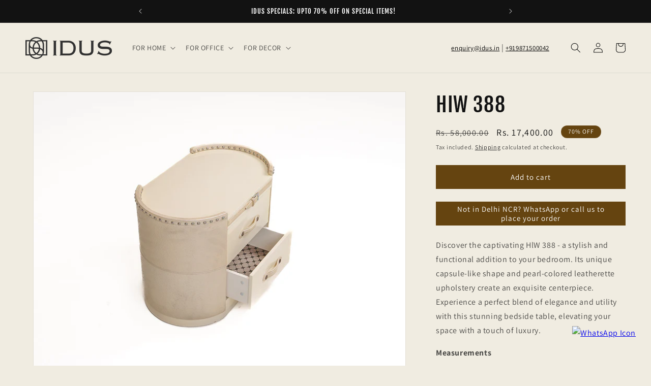

--- FILE ---
content_type: text/html; charset=utf-8
request_url: https://idusspecials.in/products/hiw-388
body_size: 23679
content:
<!doctype html>
<html class="no-js" lang="en">
  <head>
    <meta charset="utf-8">
    <meta http-equiv="X-UA-Compatible" content="IE=edge">
    <meta name="viewport" content="width=device-width,initial-scale=1">
    <meta name="theme-color" content="">
    <meta name="facebook-domain-verification" content="4ooowqess8gtp0k6hjad64sg2ryweb">
    <link rel="canonical" href="https://idusspecials.in/products/hiw-388"><link rel="icon" type="image/png" href="//idusspecials.in/cdn/shop/files/1000px_grey_logo_1.jpg?crop=center&height=32&v=1756718687&width=32"><link rel="preconnect" href="https://fonts.shopifycdn.com" crossorigin><title>
      HIW 388
 &ndash; IDUS</title>

    
      <meta name="description" content="Discover the captivating HlW 388 - a stylish and functional addition to your bedroom. Its unique capsule-like shape and pearl-colored leatherette upholstery create an exquisite centerpiece. Experience a perfect blend of elegance and utility with this stunning bedside table, elevating your space with a touch of luxury. ">
    

    

<meta property="og:site_name" content="IDUS">
<meta property="og:url" content="https://idusspecials.in/products/hiw-388">
<meta property="og:title" content="HIW 388">
<meta property="og:type" content="product">
<meta property="og:description" content="Discover the captivating HlW 388 - a stylish and functional addition to your bedroom. Its unique capsule-like shape and pearl-colored leatherette upholstery create an exquisite centerpiece. Experience a perfect blend of elegance and utility with this stunning bedside table, elevating your space with a touch of luxury. "><meta property="og:image" content="http://idusspecials.in/cdn/shop/files/2298.jpg?v=1712062091">
  <meta property="og:image:secure_url" content="https://idusspecials.in/cdn/shop/files/2298.jpg?v=1712062091">
  <meta property="og:image:width" content="1024">
  <meta property="og:image:height" content="768"><meta property="og:price:amount" content="17,400.00">
  <meta property="og:price:currency" content="INR"><meta name="twitter:card" content="summary_large_image">
<meta name="twitter:title" content="HIW 388">
<meta name="twitter:description" content="Discover the captivating HlW 388 - a stylish and functional addition to your bedroom. Its unique capsule-like shape and pearl-colored leatherette upholstery create an exquisite centerpiece. Experience a perfect blend of elegance and utility with this stunning bedside table, elevating your space with a touch of luxury. ">


    <script src="//idusspecials.in/cdn/shop/t/1/assets/constants.js?v=58251544750838685771688560781" defer="defer"></script>
    <script src="//idusspecials.in/cdn/shop/t/1/assets/pubsub.js?v=158357773527763999511688560791" defer="defer"></script>
    <script src="//idusspecials.in/cdn/shop/t/1/assets/global.js?v=139248116715221171191688560784" defer="defer"></script><script src="//idusspecials.in/cdn/shop/t/1/assets/animations.js?v=114255849464433187621688560762" defer="defer"></script><script>window.performance && window.performance.mark && window.performance.mark('shopify.content_for_header.start');</script><meta id="shopify-digital-wallet" name="shopify-digital-wallet" content="/78919696682/digital_wallets/dialog">
<link rel="alternate" type="application/json+oembed" href="https://idusspecials.in/products/hiw-388.oembed">
<script async="async" src="/checkouts/internal/preloads.js?locale=en-IN"></script>
<script id="shopify-features" type="application/json">{"accessToken":"73d70a694218bd1f856cdc2f547c37a6","betas":["rich-media-storefront-analytics"],"domain":"idusspecials.in","predictiveSearch":true,"shopId":78919696682,"locale":"en"}</script>
<script>var Shopify = Shopify || {};
Shopify.shop = "idus-specials.myshopify.com";
Shopify.locale = "en";
Shopify.currency = {"active":"INR","rate":"1.0"};
Shopify.country = "IN";
Shopify.theme = {"name":"Dawn","id":153729368362,"schema_name":"Dawn","schema_version":"10.0.0","theme_store_id":887,"role":"main"};
Shopify.theme.handle = "null";
Shopify.theme.style = {"id":null,"handle":null};
Shopify.cdnHost = "idusspecials.in/cdn";
Shopify.routes = Shopify.routes || {};
Shopify.routes.root = "/";</script>
<script type="module">!function(o){(o.Shopify=o.Shopify||{}).modules=!0}(window);</script>
<script>!function(o){function n(){var o=[];function n(){o.push(Array.prototype.slice.apply(arguments))}return n.q=o,n}var t=o.Shopify=o.Shopify||{};t.loadFeatures=n(),t.autoloadFeatures=n()}(window);</script>
<script id="shop-js-analytics" type="application/json">{"pageType":"product"}</script>
<script defer="defer" async type="module" src="//idusspecials.in/cdn/shopifycloud/shop-js/modules/v2/client.init-shop-cart-sync_BdyHc3Nr.en.esm.js"></script>
<script defer="defer" async type="module" src="//idusspecials.in/cdn/shopifycloud/shop-js/modules/v2/chunk.common_Daul8nwZ.esm.js"></script>
<script type="module">
  await import("//idusspecials.in/cdn/shopifycloud/shop-js/modules/v2/client.init-shop-cart-sync_BdyHc3Nr.en.esm.js");
await import("//idusspecials.in/cdn/shopifycloud/shop-js/modules/v2/chunk.common_Daul8nwZ.esm.js");

  window.Shopify.SignInWithShop?.initShopCartSync?.({"fedCMEnabled":true,"windoidEnabled":true});

</script>
<script id="__st">var __st={"a":78919696682,"offset":19800,"reqid":"790d0fcd-adc9-4d5e-9bb4-dc9f61c802fb-1768996282","pageurl":"idusspecials.in\/products\/hiw-388","u":"0ce50303dc71","p":"product","rtyp":"product","rid":8403173114154};</script>
<script>window.ShopifyPaypalV4VisibilityTracking = true;</script>
<script id="captcha-bootstrap">!function(){'use strict';const t='contact',e='account',n='new_comment',o=[[t,t],['blogs',n],['comments',n],[t,'customer']],c=[[e,'customer_login'],[e,'guest_login'],[e,'recover_customer_password'],[e,'create_customer']],r=t=>t.map((([t,e])=>`form[action*='/${t}']:not([data-nocaptcha='true']) input[name='form_type'][value='${e}']`)).join(','),a=t=>()=>t?[...document.querySelectorAll(t)].map((t=>t.form)):[];function s(){const t=[...o],e=r(t);return a(e)}const i='password',u='form_key',d=['recaptcha-v3-token','g-recaptcha-response','h-captcha-response',i],f=()=>{try{return window.sessionStorage}catch{return}},m='__shopify_v',_=t=>t.elements[u];function p(t,e,n=!1){try{const o=window.sessionStorage,c=JSON.parse(o.getItem(e)),{data:r}=function(t){const{data:e,action:n}=t;return t[m]||n?{data:e,action:n}:{data:t,action:n}}(c);for(const[e,n]of Object.entries(r))t.elements[e]&&(t.elements[e].value=n);n&&o.removeItem(e)}catch(o){console.error('form repopulation failed',{error:o})}}const l='form_type',E='cptcha';function T(t){t.dataset[E]=!0}const w=window,h=w.document,L='Shopify',v='ce_forms',y='captcha';let A=!1;((t,e)=>{const n=(g='f06e6c50-85a8-45c8-87d0-21a2b65856fe',I='https://cdn.shopify.com/shopifycloud/storefront-forms-hcaptcha/ce_storefront_forms_captcha_hcaptcha.v1.5.2.iife.js',D={infoText:'Protected by hCaptcha',privacyText:'Privacy',termsText:'Terms'},(t,e,n)=>{const o=w[L][v],c=o.bindForm;if(c)return c(t,g,e,D).then(n);var r;o.q.push([[t,g,e,D],n]),r=I,A||(h.body.append(Object.assign(h.createElement('script'),{id:'captcha-provider',async:!0,src:r})),A=!0)});var g,I,D;w[L]=w[L]||{},w[L][v]=w[L][v]||{},w[L][v].q=[],w[L][y]=w[L][y]||{},w[L][y].protect=function(t,e){n(t,void 0,e),T(t)},Object.freeze(w[L][y]),function(t,e,n,w,h,L){const[v,y,A,g]=function(t,e,n){const i=e?o:[],u=t?c:[],d=[...i,...u],f=r(d),m=r(i),_=r(d.filter((([t,e])=>n.includes(e))));return[a(f),a(m),a(_),s()]}(w,h,L),I=t=>{const e=t.target;return e instanceof HTMLFormElement?e:e&&e.form},D=t=>v().includes(t);t.addEventListener('submit',(t=>{const e=I(t);if(!e)return;const n=D(e)&&!e.dataset.hcaptchaBound&&!e.dataset.recaptchaBound,o=_(e),c=g().includes(e)&&(!o||!o.value);(n||c)&&t.preventDefault(),c&&!n&&(function(t){try{if(!f())return;!function(t){const e=f();if(!e)return;const n=_(t);if(!n)return;const o=n.value;o&&e.removeItem(o)}(t);const e=Array.from(Array(32),(()=>Math.random().toString(36)[2])).join('');!function(t,e){_(t)||t.append(Object.assign(document.createElement('input'),{type:'hidden',name:u})),t.elements[u].value=e}(t,e),function(t,e){const n=f();if(!n)return;const o=[...t.querySelectorAll(`input[type='${i}']`)].map((({name:t})=>t)),c=[...d,...o],r={};for(const[a,s]of new FormData(t).entries())c.includes(a)||(r[a]=s);n.setItem(e,JSON.stringify({[m]:1,action:t.action,data:r}))}(t,e)}catch(e){console.error('failed to persist form',e)}}(e),e.submit())}));const S=(t,e)=>{t&&!t.dataset[E]&&(n(t,e.some((e=>e===t))),T(t))};for(const o of['focusin','change'])t.addEventListener(o,(t=>{const e=I(t);D(e)&&S(e,y())}));const B=e.get('form_key'),M=e.get(l),P=B&&M;t.addEventListener('DOMContentLoaded',(()=>{const t=y();if(P)for(const e of t)e.elements[l].value===M&&p(e,B);[...new Set([...A(),...v().filter((t=>'true'===t.dataset.shopifyCaptcha))])].forEach((e=>S(e,t)))}))}(h,new URLSearchParams(w.location.search),n,t,e,['guest_login'])})(!0,!0)}();</script>
<script integrity="sha256-4kQ18oKyAcykRKYeNunJcIwy7WH5gtpwJnB7kiuLZ1E=" data-source-attribution="shopify.loadfeatures" defer="defer" src="//idusspecials.in/cdn/shopifycloud/storefront/assets/storefront/load_feature-a0a9edcb.js" crossorigin="anonymous"></script>
<script data-source-attribution="shopify.dynamic_checkout.dynamic.init">var Shopify=Shopify||{};Shopify.PaymentButton=Shopify.PaymentButton||{isStorefrontPortableWallets:!0,init:function(){window.Shopify.PaymentButton.init=function(){};var t=document.createElement("script");t.src="https://idusspecials.in/cdn/shopifycloud/portable-wallets/latest/portable-wallets.en.js",t.type="module",document.head.appendChild(t)}};
</script>
<script data-source-attribution="shopify.dynamic_checkout.buyer_consent">
  function portableWalletsHideBuyerConsent(e){var t=document.getElementById("shopify-buyer-consent"),n=document.getElementById("shopify-subscription-policy-button");t&&n&&(t.classList.add("hidden"),t.setAttribute("aria-hidden","true"),n.removeEventListener("click",e))}function portableWalletsShowBuyerConsent(e){var t=document.getElementById("shopify-buyer-consent"),n=document.getElementById("shopify-subscription-policy-button");t&&n&&(t.classList.remove("hidden"),t.removeAttribute("aria-hidden"),n.addEventListener("click",e))}window.Shopify?.PaymentButton&&(window.Shopify.PaymentButton.hideBuyerConsent=portableWalletsHideBuyerConsent,window.Shopify.PaymentButton.showBuyerConsent=portableWalletsShowBuyerConsent);
</script>
<script data-source-attribution="shopify.dynamic_checkout.cart.bootstrap">document.addEventListener("DOMContentLoaded",(function(){function t(){return document.querySelector("shopify-accelerated-checkout-cart, shopify-accelerated-checkout")}if(t())Shopify.PaymentButton.init();else{new MutationObserver((function(e,n){t()&&(Shopify.PaymentButton.init(),n.disconnect())})).observe(document.body,{childList:!0,subtree:!0})}}));
</script>
<script id="sections-script" data-sections="header" defer="defer" src="//idusspecials.in/cdn/shop/t/1/compiled_assets/scripts.js?v=272"></script>
<script>window.performance && window.performance.mark && window.performance.mark('shopify.content_for_header.end');</script>


    <style data-shopify>
      @font-face {
  font-family: Assistant;
  font-weight: 400;
  font-style: normal;
  font-display: swap;
  src: url("//idusspecials.in/cdn/fonts/assistant/assistant_n4.9120912a469cad1cc292572851508ca49d12e768.woff2") format("woff2"),
       url("//idusspecials.in/cdn/fonts/assistant/assistant_n4.6e9875ce64e0fefcd3f4446b7ec9036b3ddd2985.woff") format("woff");
}

      @font-face {
  font-family: Assistant;
  font-weight: 700;
  font-style: normal;
  font-display: swap;
  src: url("//idusspecials.in/cdn/fonts/assistant/assistant_n7.bf44452348ec8b8efa3aa3068825305886b1c83c.woff2") format("woff2"),
       url("//idusspecials.in/cdn/fonts/assistant/assistant_n7.0c887fee83f6b3bda822f1150b912c72da0f7b64.woff") format("woff");
}

      
      
      @font-face {
  font-family: "Fjalla One";
  font-weight: 400;
  font-style: normal;
  font-display: swap;
  src: url("//idusspecials.in/cdn/fonts/fjalla_one/fjallaone_n4.262edaf1abaf5ed669f7ecd26fc3e24707a0ad85.woff2") format("woff2"),
       url("//idusspecials.in/cdn/fonts/fjalla_one/fjallaone_n4.f67f40342efd2b34cae019d50b4b5c4da6fc5da7.woff") format("woff");
}


      
        :root,
        .color-background-1 {
          --color-background: 240,236,225;
        
          --gradient-background: #f0ece1;
        
        --color-foreground: 18,18,18;
        --color-shadow: 18,18,18;
        --color-button: 101,68,16;
        --color-button-text: 255,255,255;
        --color-secondary-button: 240,236,225;
        --color-secondary-button-text: 18,18,18;
        --color-link: 18,18,18;
        --color-badge-foreground: 18,18,18;
        --color-badge-background: 240,236,225;
        --color-badge-border: 18,18,18;
        --payment-terms-background-color: rgb(240 236 225);
      }
      
        
        .color-background-2 {
          --color-background: 243,243,243;
        
          --gradient-background: #f3f3f3;
        
        --color-foreground: 18,18,18;
        --color-shadow: 18,18,18;
        --color-button: 18,18,18;
        --color-button-text: 243,243,243;
        --color-secondary-button: 243,243,243;
        --color-secondary-button-text: 18,18,18;
        --color-link: 18,18,18;
        --color-badge-foreground: 18,18,18;
        --color-badge-background: 243,243,243;
        --color-badge-border: 18,18,18;
        --payment-terms-background-color: rgb(243 243 243);
      }
      
        
        .color-inverse {
          --color-background: 101,68,16;
        
          --gradient-background: #654410;
        
        --color-foreground: 255,255,255;
        --color-shadow: 18,18,18;
        --color-button: 255,255,255;
        --color-button-text: 0,0,0;
        --color-secondary-button: 101,68,16;
        --color-secondary-button-text: 255,255,255;
        --color-link: 255,255,255;
        --color-badge-foreground: 255,255,255;
        --color-badge-background: 101,68,16;
        --color-badge-border: 255,255,255;
        --payment-terms-background-color: rgb(101 68 16);
      }
      
        
        .color-accent-1 {
          --color-background: 18,18,18;
        
          --gradient-background: #121212;
        
        --color-foreground: 255,255,255;
        --color-shadow: 18,18,18;
        --color-button: 255,255,255;
        --color-button-text: 18,18,18;
        --color-secondary-button: 18,18,18;
        --color-secondary-button-text: 255,255,255;
        --color-link: 255,255,255;
        --color-badge-foreground: 255,255,255;
        --color-badge-background: 18,18,18;
        --color-badge-border: 255,255,255;
        --payment-terms-background-color: rgb(18 18 18);
      }
      
        
        .color-accent-2 {
          --color-background: 51,79,180;
        
          --gradient-background: #334fb4;
        
        --color-foreground: 255,255,255;
        --color-shadow: 18,18,18;
        --color-button: 255,255,255;
        --color-button-text: 51,79,180;
        --color-secondary-button: 51,79,180;
        --color-secondary-button-text: 255,255,255;
        --color-link: 255,255,255;
        --color-badge-foreground: 255,255,255;
        --color-badge-background: 51,79,180;
        --color-badge-border: 255,255,255;
        --payment-terms-background-color: rgb(51 79 180);
      }
      
        
        .color-scheme-460d4825-5a49-4e94-936d-73d057dee62f {
          --color-background: 101,68,16;
        
          --gradient-background: #654410;
        
        --color-foreground: 255,255,255;
        --color-shadow: 18,18,18;
        --color-button: 101,68,16;
        --color-button-text: 255,255,255;
        --color-secondary-button: 101,68,16;
        --color-secondary-button-text: 101,68,16;
        --color-link: 101,68,16;
        --color-badge-foreground: 255,255,255;
        --color-badge-background: 101,68,16;
        --color-badge-border: 255,255,255;
        --payment-terms-background-color: rgb(101 68 16);
      }
      

      body, .color-background-1, .color-background-2, .color-inverse, .color-accent-1, .color-accent-2, .color-scheme-460d4825-5a49-4e94-936d-73d057dee62f {
        color: rgba(var(--color-foreground), 0.75);
        background-color: rgb(var(--color-background));
      }

      :root {
        --font-body-family: Assistant, sans-serif;
        --font-body-style: normal;
        --font-body-weight: 400;
        --font-body-weight-bold: 700;

        --font-heading-family: "Fjalla One", sans-serif;
        --font-heading-style: normal;
        --font-heading-weight: 400;

        --font-body-scale: 1.0;
        --font-heading-scale: 1.0;

        --media-padding: px;
        --media-border-opacity: 0.05;
        --media-border-width: 1px;
        --media-radius: 0px;
        --media-shadow-opacity: 0.0;
        --media-shadow-horizontal-offset: 0px;
        --media-shadow-vertical-offset: 4px;
        --media-shadow-blur-radius: 5px;
        --media-shadow-visible: 0;

        --page-width: 160rem;
        --page-width-margin: 0rem;

        --product-card-image-padding: 0.0rem;
        --product-card-corner-radius: 0.0rem;
        --product-card-text-alignment: left;
        --product-card-border-width: 0.0rem;
        --product-card-border-opacity: 0.1;
        --product-card-shadow-opacity: 0.0;
        --product-card-shadow-visible: 0;
        --product-card-shadow-horizontal-offset: 0.0rem;
        --product-card-shadow-vertical-offset: 0.4rem;
        --product-card-shadow-blur-radius: 0.5rem;

        --collection-card-image-padding: 0.0rem;
        --collection-card-corner-radius: 0.0rem;
        --collection-card-text-alignment: left;
        --collection-card-border-width: 0.0rem;
        --collection-card-border-opacity: 0.1;
        --collection-card-shadow-opacity: 0.0;
        --collection-card-shadow-visible: 0;
        --collection-card-shadow-horizontal-offset: 0.0rem;
        --collection-card-shadow-vertical-offset: 0.4rem;
        --collection-card-shadow-blur-radius: 0.5rem;

        --blog-card-image-padding: 0.0rem;
        --blog-card-corner-radius: 0.0rem;
        --blog-card-text-alignment: left;
        --blog-card-border-width: 0.0rem;
        --blog-card-border-opacity: 0.1;
        --blog-card-shadow-opacity: 0.0;
        --blog-card-shadow-visible: 0;
        --blog-card-shadow-horizontal-offset: 0.0rem;
        --blog-card-shadow-vertical-offset: 0.4rem;
        --blog-card-shadow-blur-radius: 0.5rem;

        --badge-corner-radius: 4.0rem;

        --popup-border-width: 1px;
        --popup-border-opacity: 0.1;
        --popup-corner-radius: 0px;
        --popup-shadow-opacity: 0.0;
        --popup-shadow-horizontal-offset: 0px;
        --popup-shadow-vertical-offset: 4px;
        --popup-shadow-blur-radius: 5px;

        --drawer-border-width: 1px;
        --drawer-border-opacity: 0.1;
        --drawer-shadow-opacity: 0.0;
        --drawer-shadow-horizontal-offset: 0px;
        --drawer-shadow-vertical-offset: 4px;
        --drawer-shadow-blur-radius: 5px;

        --spacing-sections-desktop: 0px;
        --spacing-sections-mobile: 0px;

        --grid-desktop-vertical-spacing: 8px;
        --grid-desktop-horizontal-spacing: 8px;
        --grid-mobile-vertical-spacing: 4px;
        --grid-mobile-horizontal-spacing: 4px;

        --text-boxes-border-opacity: 0.1;
        --text-boxes-border-width: 0px;
        --text-boxes-radius: 0px;
        --text-boxes-shadow-opacity: 0.0;
        --text-boxes-shadow-visible: 0;
        --text-boxes-shadow-horizontal-offset: 0px;
        --text-boxes-shadow-vertical-offset: 4px;
        --text-boxes-shadow-blur-radius: 5px;

        --buttons-radius: 0px;
        --buttons-radius-outset: 0px;
        --buttons-border-width: 1px;
        --buttons-border-opacity: 1.0;
        --buttons-shadow-opacity: 0.0;
        --buttons-shadow-visible: 0;
        --buttons-shadow-horizontal-offset: 0px;
        --buttons-shadow-vertical-offset: 4px;
        --buttons-shadow-blur-radius: 5px;
        --buttons-border-offset: 0px;

        --inputs-radius: 0px;
        --inputs-border-width: 1px;
        --inputs-border-opacity: 0.55;
        --inputs-shadow-opacity: 0.0;
        --inputs-shadow-horizontal-offset: 0px;
        --inputs-margin-offset: 0px;
        --inputs-shadow-vertical-offset: 4px;
        --inputs-shadow-blur-radius: 5px;
        --inputs-radius-outset: 0px;

        --variant-pills-radius: 40px;
        --variant-pills-border-width: 1px;
        --variant-pills-border-opacity: 0.55;
        --variant-pills-shadow-opacity: 0.0;
        --variant-pills-shadow-horizontal-offset: 0px;
        --variant-pills-shadow-vertical-offset: 4px;
        --variant-pills-shadow-blur-radius: 5px;
      }

      *,
      *::before,
      *::after {
        box-sizing: inherit;
      }

      html {
        box-sizing: border-box;
        font-size: calc(var(--font-body-scale) * 62.5%);
        height: 100%;
      }

      body {
        display: grid;
        grid-template-rows: auto auto 1fr auto;
        grid-template-columns: 100%;
        min-height: 100%;
        margin: 0;
        font-size: 1.5rem;
        letter-spacing: 0.06rem;
        line-height: calc(1 + 0.8 / var(--font-body-scale));
        font-family: var(--font-body-family);
        font-style: var(--font-body-style);
        font-weight: var(--font-body-weight);
      }

      @media screen and (min-width: 750px) {
        body {
          font-size: 1.6rem;
        }
      }
    </style>

    <link href="//idusspecials.in/cdn/shop/t/1/assets/base.css?v=115066530266691139951694276895" rel="stylesheet" type="text/css" media="all" />
<link rel="preload" as="font" href="//idusspecials.in/cdn/fonts/assistant/assistant_n4.9120912a469cad1cc292572851508ca49d12e768.woff2" type="font/woff2" crossorigin><link rel="preload" as="font" href="//idusspecials.in/cdn/fonts/fjalla_one/fjallaone_n4.262edaf1abaf5ed669f7ecd26fc3e24707a0ad85.woff2" type="font/woff2" crossorigin><link
        rel="stylesheet"
        href="//idusspecials.in/cdn/shop/t/1/assets/component-predictive-search.css?v=118923337488134913561688560778"
        media="print"
        onload="this.media='all'"
      ><!-- Google tag (gtag.js) -->
<script async src="https://www.googletagmanager.com/gtag/js?id=AW-796053256"></script>
<script>
  window.dataLayer = window.dataLayer || [];
  function gtag(){dataLayer.push(arguments);}
  gtag('js', new Date());

  gtag('config', 'AW-796053256');
</script>
    <script>
      document.documentElement.className = document.documentElement.className.replace('no-js', 'js');
      if (Shopify.designMode) {
        document.documentElement.classList.add('shopify-design-mode');
      }
    </script>
    <!-- Google tag (gtag.js) --> <script async src="https://www.googletagmanager.com/gtag/js?id=G-NS4F2G8WBC"></script> <script> window.dataLayer = window.dataLayer || []; function gtag(){dataLayer.push(arguments);} gtag('js', new Date()); gtag('config', 'G-NS4F2G8WBC'); </script>
<!-- Google Tag Manager -->
<script>(function(w,d,s,l,i){w[l]=w[l]||[];w[l].push({'gtm.start':
new Date().getTime(),event:'gtm.js'});var f=d.getElementsByTagName(s)[0],
j=d.createElement(s),dl=l!='dataLayer'?'&l='+l:'';j.async=true;j.src=
'https://www.googletagmanager.com/gtm.js?id='+i+dl;f.parentNode.insertBefore(j,f);
})(window,document,'script','dataLayer','GTM-TN3GJ3SM');</script>
<!-- End Google Tag Manager -->

<link href="https://monorail-edge.shopifysvc.com" rel="dns-prefetch">
<script>(function(){if ("sendBeacon" in navigator && "performance" in window) {try {var session_token_from_headers = performance.getEntriesByType('navigation')[0].serverTiming.find(x => x.name == '_s').description;} catch {var session_token_from_headers = undefined;}var session_cookie_matches = document.cookie.match(/_shopify_s=([^;]*)/);var session_token_from_cookie = session_cookie_matches && session_cookie_matches.length === 2 ? session_cookie_matches[1] : "";var session_token = session_token_from_headers || session_token_from_cookie || "";function handle_abandonment_event(e) {var entries = performance.getEntries().filter(function(entry) {return /monorail-edge.shopifysvc.com/.test(entry.name);});if (!window.abandonment_tracked && entries.length === 0) {window.abandonment_tracked = true;var currentMs = Date.now();var navigation_start = performance.timing.navigationStart;var payload = {shop_id: 78919696682,url: window.location.href,navigation_start,duration: currentMs - navigation_start,session_token,page_type: "product"};window.navigator.sendBeacon("https://monorail-edge.shopifysvc.com/v1/produce", JSON.stringify({schema_id: "online_store_buyer_site_abandonment/1.1",payload: payload,metadata: {event_created_at_ms: currentMs,event_sent_at_ms: currentMs}}));}}window.addEventListener('pagehide', handle_abandonment_event);}}());</script>
<script id="web-pixels-manager-setup">(function e(e,d,r,n,o){if(void 0===o&&(o={}),!Boolean(null===(a=null===(i=window.Shopify)||void 0===i?void 0:i.analytics)||void 0===a?void 0:a.replayQueue)){var i,a;window.Shopify=window.Shopify||{};var t=window.Shopify;t.analytics=t.analytics||{};var s=t.analytics;s.replayQueue=[],s.publish=function(e,d,r){return s.replayQueue.push([e,d,r]),!0};try{self.performance.mark("wpm:start")}catch(e){}var l=function(){var e={modern:/Edge?\/(1{2}[4-9]|1[2-9]\d|[2-9]\d{2}|\d{4,})\.\d+(\.\d+|)|Firefox\/(1{2}[4-9]|1[2-9]\d|[2-9]\d{2}|\d{4,})\.\d+(\.\d+|)|Chrom(ium|e)\/(9{2}|\d{3,})\.\d+(\.\d+|)|(Maci|X1{2}).+ Version\/(15\.\d+|(1[6-9]|[2-9]\d|\d{3,})\.\d+)([,.]\d+|)( \(\w+\)|)( Mobile\/\w+|) Safari\/|Chrome.+OPR\/(9{2}|\d{3,})\.\d+\.\d+|(CPU[ +]OS|iPhone[ +]OS|CPU[ +]iPhone|CPU IPhone OS|CPU iPad OS)[ +]+(15[._]\d+|(1[6-9]|[2-9]\d|\d{3,})[._]\d+)([._]\d+|)|Android:?[ /-](13[3-9]|1[4-9]\d|[2-9]\d{2}|\d{4,})(\.\d+|)(\.\d+|)|Android.+Firefox\/(13[5-9]|1[4-9]\d|[2-9]\d{2}|\d{4,})\.\d+(\.\d+|)|Android.+Chrom(ium|e)\/(13[3-9]|1[4-9]\d|[2-9]\d{2}|\d{4,})\.\d+(\.\d+|)|SamsungBrowser\/([2-9]\d|\d{3,})\.\d+/,legacy:/Edge?\/(1[6-9]|[2-9]\d|\d{3,})\.\d+(\.\d+|)|Firefox\/(5[4-9]|[6-9]\d|\d{3,})\.\d+(\.\d+|)|Chrom(ium|e)\/(5[1-9]|[6-9]\d|\d{3,})\.\d+(\.\d+|)([\d.]+$|.*Safari\/(?![\d.]+ Edge\/[\d.]+$))|(Maci|X1{2}).+ Version\/(10\.\d+|(1[1-9]|[2-9]\d|\d{3,})\.\d+)([,.]\d+|)( \(\w+\)|)( Mobile\/\w+|) Safari\/|Chrome.+OPR\/(3[89]|[4-9]\d|\d{3,})\.\d+\.\d+|(CPU[ +]OS|iPhone[ +]OS|CPU[ +]iPhone|CPU IPhone OS|CPU iPad OS)[ +]+(10[._]\d+|(1[1-9]|[2-9]\d|\d{3,})[._]\d+)([._]\d+|)|Android:?[ /-](13[3-9]|1[4-9]\d|[2-9]\d{2}|\d{4,})(\.\d+|)(\.\d+|)|Mobile Safari.+OPR\/([89]\d|\d{3,})\.\d+\.\d+|Android.+Firefox\/(13[5-9]|1[4-9]\d|[2-9]\d{2}|\d{4,})\.\d+(\.\d+|)|Android.+Chrom(ium|e)\/(13[3-9]|1[4-9]\d|[2-9]\d{2}|\d{4,})\.\d+(\.\d+|)|Android.+(UC? ?Browser|UCWEB|U3)[ /]?(15\.([5-9]|\d{2,})|(1[6-9]|[2-9]\d|\d{3,})\.\d+)\.\d+|SamsungBrowser\/(5\.\d+|([6-9]|\d{2,})\.\d+)|Android.+MQ{2}Browser\/(14(\.(9|\d{2,})|)|(1[5-9]|[2-9]\d|\d{3,})(\.\d+|))(\.\d+|)|K[Aa][Ii]OS\/(3\.\d+|([4-9]|\d{2,})\.\d+)(\.\d+|)/},d=e.modern,r=e.legacy,n=navigator.userAgent;return n.match(d)?"modern":n.match(r)?"legacy":"unknown"}(),u="modern"===l?"modern":"legacy",c=(null!=n?n:{modern:"",legacy:""})[u],f=function(e){return[e.baseUrl,"/wpm","/b",e.hashVersion,"modern"===e.buildTarget?"m":"l",".js"].join("")}({baseUrl:d,hashVersion:r,buildTarget:u}),m=function(e){var d=e.version,r=e.bundleTarget,n=e.surface,o=e.pageUrl,i=e.monorailEndpoint;return{emit:function(e){var a=e.status,t=e.errorMsg,s=(new Date).getTime(),l=JSON.stringify({metadata:{event_sent_at_ms:s},events:[{schema_id:"web_pixels_manager_load/3.1",payload:{version:d,bundle_target:r,page_url:o,status:a,surface:n,error_msg:t},metadata:{event_created_at_ms:s}}]});if(!i)return console&&console.warn&&console.warn("[Web Pixels Manager] No Monorail endpoint provided, skipping logging."),!1;try{return self.navigator.sendBeacon.bind(self.navigator)(i,l)}catch(e){}var u=new XMLHttpRequest;try{return u.open("POST",i,!0),u.setRequestHeader("Content-Type","text/plain"),u.send(l),!0}catch(e){return console&&console.warn&&console.warn("[Web Pixels Manager] Got an unhandled error while logging to Monorail."),!1}}}}({version:r,bundleTarget:l,surface:e.surface,pageUrl:self.location.href,monorailEndpoint:e.monorailEndpoint});try{o.browserTarget=l,function(e){var d=e.src,r=e.async,n=void 0===r||r,o=e.onload,i=e.onerror,a=e.sri,t=e.scriptDataAttributes,s=void 0===t?{}:t,l=document.createElement("script"),u=document.querySelector("head"),c=document.querySelector("body");if(l.async=n,l.src=d,a&&(l.integrity=a,l.crossOrigin="anonymous"),s)for(var f in s)if(Object.prototype.hasOwnProperty.call(s,f))try{l.dataset[f]=s[f]}catch(e){}if(o&&l.addEventListener("load",o),i&&l.addEventListener("error",i),u)u.appendChild(l);else{if(!c)throw new Error("Did not find a head or body element to append the script");c.appendChild(l)}}({src:f,async:!0,onload:function(){if(!function(){var e,d;return Boolean(null===(d=null===(e=window.Shopify)||void 0===e?void 0:e.analytics)||void 0===d?void 0:d.initialized)}()){var d=window.webPixelsManager.init(e)||void 0;if(d){var r=window.Shopify.analytics;r.replayQueue.forEach((function(e){var r=e[0],n=e[1],o=e[2];d.publishCustomEvent(r,n,o)})),r.replayQueue=[],r.publish=d.publishCustomEvent,r.visitor=d.visitor,r.initialized=!0}}},onerror:function(){return m.emit({status:"failed",errorMsg:"".concat(f," has failed to load")})},sri:function(e){var d=/^sha384-[A-Za-z0-9+/=]+$/;return"string"==typeof e&&d.test(e)}(c)?c:"",scriptDataAttributes:o}),m.emit({status:"loading"})}catch(e){m.emit({status:"failed",errorMsg:(null==e?void 0:e.message)||"Unknown error"})}}})({shopId: 78919696682,storefrontBaseUrl: "https://idusspecials.in",extensionsBaseUrl: "https://extensions.shopifycdn.com/cdn/shopifycloud/web-pixels-manager",monorailEndpoint: "https://monorail-edge.shopifysvc.com/unstable/produce_batch",surface: "storefront-renderer",enabledBetaFlags: ["2dca8a86"],webPixelsConfigList: [{"id":"822214954","configuration":"{\"config\":\"{\\\"pixel_id\\\":\\\"G-NS4F2G8WBC\\\",\\\"target_country\\\":\\\"IN\\\",\\\"gtag_events\\\":[{\\\"type\\\":\\\"begin_checkout\\\",\\\"action_label\\\":\\\"G-NS4F2G8WBC\\\"},{\\\"type\\\":\\\"search\\\",\\\"action_label\\\":\\\"G-NS4F2G8WBC\\\"},{\\\"type\\\":\\\"view_item\\\",\\\"action_label\\\":[\\\"G-NS4F2G8WBC\\\",\\\"MC-J41YE6CK9J\\\"]},{\\\"type\\\":\\\"purchase\\\",\\\"action_label\\\":[\\\"G-NS4F2G8WBC\\\",\\\"MC-J41YE6CK9J\\\"]},{\\\"type\\\":\\\"page_view\\\",\\\"action_label\\\":[\\\"G-NS4F2G8WBC\\\",\\\"MC-J41YE6CK9J\\\"]},{\\\"type\\\":\\\"add_payment_info\\\",\\\"action_label\\\":\\\"G-NS4F2G8WBC\\\"},{\\\"type\\\":\\\"add_to_cart\\\",\\\"action_label\\\":\\\"G-NS4F2G8WBC\\\"}],\\\"enable_monitoring_mode\\\":false}\"}","eventPayloadVersion":"v1","runtimeContext":"OPEN","scriptVersion":"b2a88bafab3e21179ed38636efcd8a93","type":"APP","apiClientId":1780363,"privacyPurposes":[],"dataSharingAdjustments":{"protectedCustomerApprovalScopes":["read_customer_address","read_customer_email","read_customer_name","read_customer_personal_data","read_customer_phone"]}},{"id":"410255658","configuration":"{\"pixel_id\":\"842102223593509\",\"pixel_type\":\"facebook_pixel\",\"metaapp_system_user_token\":\"-\"}","eventPayloadVersion":"v1","runtimeContext":"OPEN","scriptVersion":"ca16bc87fe92b6042fbaa3acc2fbdaa6","type":"APP","apiClientId":2329312,"privacyPurposes":["ANALYTICS","MARKETING","SALE_OF_DATA"],"dataSharingAdjustments":{"protectedCustomerApprovalScopes":["read_customer_address","read_customer_email","read_customer_name","read_customer_personal_data","read_customer_phone"]}},{"id":"shopify-app-pixel","configuration":"{}","eventPayloadVersion":"v1","runtimeContext":"STRICT","scriptVersion":"0450","apiClientId":"shopify-pixel","type":"APP","privacyPurposes":["ANALYTICS","MARKETING"]},{"id":"shopify-custom-pixel","eventPayloadVersion":"v1","runtimeContext":"LAX","scriptVersion":"0450","apiClientId":"shopify-pixel","type":"CUSTOM","privacyPurposes":["ANALYTICS","MARKETING"]}],isMerchantRequest: false,initData: {"shop":{"name":"IDUS","paymentSettings":{"currencyCode":"INR"},"myshopifyDomain":"idus-specials.myshopify.com","countryCode":"IN","storefrontUrl":"https:\/\/idusspecials.in"},"customer":null,"cart":null,"checkout":null,"productVariants":[{"price":{"amount":17400.0,"currencyCode":"INR"},"product":{"title":"HIW 388","vendor":"idus-specials","id":"8403173114154","untranslatedTitle":"HIW 388","url":"\/products\/hiw-388","type":"Bed and Bedside tables"},"id":"45610016506154","image":{"src":"\/\/idusspecials.in\/cdn\/shop\/files\/2298.jpg?v=1712062091"},"sku":"SPL0009BD","title":"Default Title","untranslatedTitle":"Default Title"}],"purchasingCompany":null},},"https://idusspecials.in/cdn","fcfee988w5aeb613cpc8e4bc33m6693e112",{"modern":"","legacy":""},{"shopId":"78919696682","storefrontBaseUrl":"https:\/\/idusspecials.in","extensionBaseUrl":"https:\/\/extensions.shopifycdn.com\/cdn\/shopifycloud\/web-pixels-manager","surface":"storefront-renderer","enabledBetaFlags":"[\"2dca8a86\"]","isMerchantRequest":"false","hashVersion":"fcfee988w5aeb613cpc8e4bc33m6693e112","publish":"custom","events":"[[\"page_viewed\",{}],[\"product_viewed\",{\"productVariant\":{\"price\":{\"amount\":17400.0,\"currencyCode\":\"INR\"},\"product\":{\"title\":\"HIW 388\",\"vendor\":\"idus-specials\",\"id\":\"8403173114154\",\"untranslatedTitle\":\"HIW 388\",\"url\":\"\/products\/hiw-388\",\"type\":\"Bed and Bedside tables\"},\"id\":\"45610016506154\",\"image\":{\"src\":\"\/\/idusspecials.in\/cdn\/shop\/files\/2298.jpg?v=1712062091\"},\"sku\":\"SPL0009BD\",\"title\":\"Default Title\",\"untranslatedTitle\":\"Default Title\"}}]]"});</script><script>
  window.ShopifyAnalytics = window.ShopifyAnalytics || {};
  window.ShopifyAnalytics.meta = window.ShopifyAnalytics.meta || {};
  window.ShopifyAnalytics.meta.currency = 'INR';
  var meta = {"product":{"id":8403173114154,"gid":"gid:\/\/shopify\/Product\/8403173114154","vendor":"idus-specials","type":"Bed and Bedside tables","handle":"hiw-388","variants":[{"id":45610016506154,"price":1740000,"name":"HIW 388","public_title":null,"sku":"SPL0009BD"}],"remote":false},"page":{"pageType":"product","resourceType":"product","resourceId":8403173114154,"requestId":"790d0fcd-adc9-4d5e-9bb4-dc9f61c802fb-1768996282"}};
  for (var attr in meta) {
    window.ShopifyAnalytics.meta[attr] = meta[attr];
  }
</script>
<script class="analytics">
  (function () {
    var customDocumentWrite = function(content) {
      var jquery = null;

      if (window.jQuery) {
        jquery = window.jQuery;
      } else if (window.Checkout && window.Checkout.$) {
        jquery = window.Checkout.$;
      }

      if (jquery) {
        jquery('body').append(content);
      }
    };

    var hasLoggedConversion = function(token) {
      if (token) {
        return document.cookie.indexOf('loggedConversion=' + token) !== -1;
      }
      return false;
    }

    var setCookieIfConversion = function(token) {
      if (token) {
        var twoMonthsFromNow = new Date(Date.now());
        twoMonthsFromNow.setMonth(twoMonthsFromNow.getMonth() + 2);

        document.cookie = 'loggedConversion=' + token + '; expires=' + twoMonthsFromNow;
      }
    }

    var trekkie = window.ShopifyAnalytics.lib = window.trekkie = window.trekkie || [];
    if (trekkie.integrations) {
      return;
    }
    trekkie.methods = [
      'identify',
      'page',
      'ready',
      'track',
      'trackForm',
      'trackLink'
    ];
    trekkie.factory = function(method) {
      return function() {
        var args = Array.prototype.slice.call(arguments);
        args.unshift(method);
        trekkie.push(args);
        return trekkie;
      };
    };
    for (var i = 0; i < trekkie.methods.length; i++) {
      var key = trekkie.methods[i];
      trekkie[key] = trekkie.factory(key);
    }
    trekkie.load = function(config) {
      trekkie.config = config || {};
      trekkie.config.initialDocumentCookie = document.cookie;
      var first = document.getElementsByTagName('script')[0];
      var script = document.createElement('script');
      script.type = 'text/javascript';
      script.onerror = function(e) {
        var scriptFallback = document.createElement('script');
        scriptFallback.type = 'text/javascript';
        scriptFallback.onerror = function(error) {
                var Monorail = {
      produce: function produce(monorailDomain, schemaId, payload) {
        var currentMs = new Date().getTime();
        var event = {
          schema_id: schemaId,
          payload: payload,
          metadata: {
            event_created_at_ms: currentMs,
            event_sent_at_ms: currentMs
          }
        };
        return Monorail.sendRequest("https://" + monorailDomain + "/v1/produce", JSON.stringify(event));
      },
      sendRequest: function sendRequest(endpointUrl, payload) {
        // Try the sendBeacon API
        if (window && window.navigator && typeof window.navigator.sendBeacon === 'function' && typeof window.Blob === 'function' && !Monorail.isIos12()) {
          var blobData = new window.Blob([payload], {
            type: 'text/plain'
          });

          if (window.navigator.sendBeacon(endpointUrl, blobData)) {
            return true;
          } // sendBeacon was not successful

        } // XHR beacon

        var xhr = new XMLHttpRequest();

        try {
          xhr.open('POST', endpointUrl);
          xhr.setRequestHeader('Content-Type', 'text/plain');
          xhr.send(payload);
        } catch (e) {
          console.log(e);
        }

        return false;
      },
      isIos12: function isIos12() {
        return window.navigator.userAgent.lastIndexOf('iPhone; CPU iPhone OS 12_') !== -1 || window.navigator.userAgent.lastIndexOf('iPad; CPU OS 12_') !== -1;
      }
    };
    Monorail.produce('monorail-edge.shopifysvc.com',
      'trekkie_storefront_load_errors/1.1',
      {shop_id: 78919696682,
      theme_id: 153729368362,
      app_name: "storefront",
      context_url: window.location.href,
      source_url: "//idusspecials.in/cdn/s/trekkie.storefront.cd680fe47e6c39ca5d5df5f0a32d569bc48c0f27.min.js"});

        };
        scriptFallback.async = true;
        scriptFallback.src = '//idusspecials.in/cdn/s/trekkie.storefront.cd680fe47e6c39ca5d5df5f0a32d569bc48c0f27.min.js';
        first.parentNode.insertBefore(scriptFallback, first);
      };
      script.async = true;
      script.src = '//idusspecials.in/cdn/s/trekkie.storefront.cd680fe47e6c39ca5d5df5f0a32d569bc48c0f27.min.js';
      first.parentNode.insertBefore(script, first);
    };
    trekkie.load(
      {"Trekkie":{"appName":"storefront","development":false,"defaultAttributes":{"shopId":78919696682,"isMerchantRequest":null,"themeId":153729368362,"themeCityHash":"10641909583665176258","contentLanguage":"en","currency":"INR","eventMetadataId":"0cdef1e5-58c6-4b97-a899-59bd936cd08c"},"isServerSideCookieWritingEnabled":true,"monorailRegion":"shop_domain","enabledBetaFlags":["65f19447"]},"Session Attribution":{},"S2S":{"facebookCapiEnabled":true,"source":"trekkie-storefront-renderer","apiClientId":580111}}
    );

    var loaded = false;
    trekkie.ready(function() {
      if (loaded) return;
      loaded = true;

      window.ShopifyAnalytics.lib = window.trekkie;

      var originalDocumentWrite = document.write;
      document.write = customDocumentWrite;
      try { window.ShopifyAnalytics.merchantGoogleAnalytics.call(this); } catch(error) {};
      document.write = originalDocumentWrite;

      window.ShopifyAnalytics.lib.page(null,{"pageType":"product","resourceType":"product","resourceId":8403173114154,"requestId":"790d0fcd-adc9-4d5e-9bb4-dc9f61c802fb-1768996282","shopifyEmitted":true});

      var match = window.location.pathname.match(/checkouts\/(.+)\/(thank_you|post_purchase)/)
      var token = match? match[1]: undefined;
      if (!hasLoggedConversion(token)) {
        setCookieIfConversion(token);
        window.ShopifyAnalytics.lib.track("Viewed Product",{"currency":"INR","variantId":45610016506154,"productId":8403173114154,"productGid":"gid:\/\/shopify\/Product\/8403173114154","name":"HIW 388","price":"17400.00","sku":"SPL0009BD","brand":"idus-specials","variant":null,"category":"Bed and Bedside tables","nonInteraction":true,"remote":false},undefined,undefined,{"shopifyEmitted":true});
      window.ShopifyAnalytics.lib.track("monorail:\/\/trekkie_storefront_viewed_product\/1.1",{"currency":"INR","variantId":45610016506154,"productId":8403173114154,"productGid":"gid:\/\/shopify\/Product\/8403173114154","name":"HIW 388","price":"17400.00","sku":"SPL0009BD","brand":"idus-specials","variant":null,"category":"Bed and Bedside tables","nonInteraction":true,"remote":false,"referer":"https:\/\/idusspecials.in\/products\/hiw-388"});
      }
    });


        var eventsListenerScript = document.createElement('script');
        eventsListenerScript.async = true;
        eventsListenerScript.src = "//idusspecials.in/cdn/shopifycloud/storefront/assets/shop_events_listener-3da45d37.js";
        document.getElementsByTagName('head')[0].appendChild(eventsListenerScript);

})();</script>
<script
  defer
  src="https://idusspecials.in/cdn/shopifycloud/perf-kit/shopify-perf-kit-3.0.4.min.js"
  data-application="storefront-renderer"
  data-shop-id="78919696682"
  data-render-region="gcp-us-central1"
  data-page-type="product"
  data-theme-instance-id="153729368362"
  data-theme-name="Dawn"
  data-theme-version="10.0.0"
  data-monorail-region="shop_domain"
  data-resource-timing-sampling-rate="10"
  data-shs="true"
  data-shs-beacon="true"
  data-shs-export-with-fetch="true"
  data-shs-logs-sample-rate="1"
  data-shs-beacon-endpoint="https://idusspecials.in/api/collect"
></script>
</head>

  <body class="gradient">
    <a class="skip-to-content-link button visually-hidden" href="#MainContent">
      Skip to content
    </a><!-- BEGIN sections: header-group -->
<div id="shopify-section-sections--19868201386282__announcement-bar" class="shopify-section shopify-section-group-header-group announcement-bar-section"><link href="//idusspecials.in/cdn/shop/t/1/assets/component-slideshow.css?v=83743227411799112781688560781" rel="stylesheet" type="text/css" media="all" />
<link href="//idusspecials.in/cdn/shop/t/1/assets/component-slider.css?v=142503135496229589681688560780" rel="stylesheet" type="text/css" media="all" />

<div
  class="utility-bar color-accent-1 gradient utility-bar--bottom-border"
  
><slideshow-component
      class="announcement-bar page-width"
      role="region"
      aria-roledescription="Carousel"
      aria-label="Announcement bar"
    >
      <div class="announcement-bar-slider slider-buttons">
        <button
          type="button"
          class="slider-button slider-button--prev"
          name="previous"
          aria-label="Previous announcement"
          aria-controls="Slider-sections--19868201386282__announcement-bar"
        >
          <svg aria-hidden="true" focusable="false" class="icon icon-caret" viewBox="0 0 10 6">
  <path fill-rule="evenodd" clip-rule="evenodd" d="M9.354.646a.5.5 0 00-.708 0L5 4.293 1.354.646a.5.5 0 00-.708.708l4 4a.5.5 0 00.708 0l4-4a.5.5 0 000-.708z" fill="currentColor">
</svg>

        </button>
        <div
          class="grid grid--1-col slider slider--everywhere"
          id="Slider-sections--19868201386282__announcement-bar"
          aria-live="polite"
          aria-atomic="true"
          data-autoplay="true"
          data-speed="5"
        ><div
              class="slideshow__slide slider__slide grid__item grid--1-col"
              id="Slide-sections--19868201386282__announcement-bar-1"
              
              role="group"
              aria-roledescription="Announcement"
              aria-label="1 of 4"
              tabindex="-1"
            >
              <div class="announcement-bar__announcement" role="region" aria-label="Announcement" ><p class="announcement-bar__message h5">
                        <span>IDUS SPECIALS: UPTO 70% OFF ON SPECIAL ITEMS!</span></p></div>
            </div><div
              class="slideshow__slide slider__slide grid__item grid--1-col"
              id="Slide-sections--19868201386282__announcement-bar-2"
              
              role="group"
              aria-roledescription="Announcement"
              aria-label="2 of 4"
              tabindex="-1"
            >
              <div class="announcement-bar__announcement" role="region" aria-label="Announcement" ><p class="announcement-bar__message h5">
                        <span>FREE SHIPPING IN DELHI &amp; NCR</span></p></div>
            </div><div
              class="slideshow__slide slider__slide grid__item grid--1-col"
              id="Slide-sections--19868201386282__announcement-bar-3"
              
              role="group"
              aria-roledescription="Announcement"
              aria-label="3 of 4"
              tabindex="-1"
            >
              <div class="announcement-bar__announcement" role="region" aria-label="Announcement" ><a href="https://api.whatsapp.com/send/?phone=919871500042&text&type=phone_number&app_absent=0" class="announcement-bar__link link link--text focus-inset animate-arrow"><p class="announcement-bar__message h5">
                        <span>LOOKING FOR DELIVERY OUTSIDE NCR? CONTACT US!</span><svg
  viewBox="0 0 14 10"
  fill="none"
  aria-hidden="true"
  focusable="false"
  class="icon icon-arrow"
  xmlns="http://www.w3.org/2000/svg"
>
  <path fill-rule="evenodd" clip-rule="evenodd" d="M8.537.808a.5.5 0 01.817-.162l4 4a.5.5 0 010 .708l-4 4a.5.5 0 11-.708-.708L11.793 5.5H1a.5.5 0 010-1h10.793L8.646 1.354a.5.5 0 01-.109-.546z" fill="currentColor">
</svg>

</p></a></div>
            </div><div
              class="slideshow__slide slider__slide grid__item grid--1-col"
              id="Slide-sections--19868201386282__announcement-bar-4"
              
              role="group"
              aria-roledescription="Announcement"
              aria-label="4 of 4"
              tabindex="-1"
            >
              <div class="announcement-bar__announcement" role="region" aria-label="Announcement" ><p class="announcement-bar__message h5">
                        <span>LIMITED TIME OFFER ON A LIMITED STOCK</span></p></div>
            </div></div>
        <button
          type="button"
          class="slider-button slider-button--next"
          name="next"
          aria-label="Next announcement"
          aria-controls="Slider-sections--19868201386282__announcement-bar"
        >
          <svg aria-hidden="true" focusable="false" class="icon icon-caret" viewBox="0 0 10 6">
  <path fill-rule="evenodd" clip-rule="evenodd" d="M9.354.646a.5.5 0 00-.708 0L5 4.293 1.354.646a.5.5 0 00-.708.708l4 4a.5.5 0 00.708 0l4-4a.5.5 0 000-.708z" fill="currentColor">
</svg>

        </button>
      </div>
    </slideshow-component></div>


</div><div id="shopify-section-sections--19868201386282__header" class="shopify-section shopify-section-group-header-group section-header"><link rel="stylesheet" href="//idusspecials.in/cdn/shop/t/1/assets/component-list-menu.css?v=151968516119678728991688560771" media="print" onload="this.media='all'">
<link rel="stylesheet" href="//idusspecials.in/cdn/shop/t/1/assets/component-search.css?v=130382253973794904871688560779" media="print" onload="this.media='all'">
<link rel="stylesheet" href="//idusspecials.in/cdn/shop/t/1/assets/component-menu-drawer.css?v=160161990486659892291688560775" media="print" onload="this.media='all'">
<link rel="stylesheet" href="//idusspecials.in/cdn/shop/t/1/assets/component-cart-notification.css?v=54116361853792938221688560767" media="print" onload="this.media='all'">
<link rel="stylesheet" href="//idusspecials.in/cdn/shop/t/1/assets/component-cart-items.css?v=4628327769354762111688560767" media="print" onload="this.media='all'"><link rel="stylesheet" href="//idusspecials.in/cdn/shop/t/1/assets/component-price.css?v=65402837579211014041688560778" media="print" onload="this.media='all'">
  <link rel="stylesheet" href="//idusspecials.in/cdn/shop/t/1/assets/component-loading-overlay.css?v=43236910203777044501688560773" media="print" onload="this.media='all'"><link rel="stylesheet" href="//idusspecials.in/cdn/shop/t/1/assets/component-mega-menu.css?v=150263672002664780701688560774" media="print" onload="this.media='all'">
  <noscript><link href="//idusspecials.in/cdn/shop/t/1/assets/component-mega-menu.css?v=150263672002664780701688560774" rel="stylesheet" type="text/css" media="all" /></noscript><noscript><link href="//idusspecials.in/cdn/shop/t/1/assets/component-list-menu.css?v=151968516119678728991688560771" rel="stylesheet" type="text/css" media="all" /></noscript>
<noscript><link href="//idusspecials.in/cdn/shop/t/1/assets/component-search.css?v=130382253973794904871688560779" rel="stylesheet" type="text/css" media="all" /></noscript>
<noscript><link href="//idusspecials.in/cdn/shop/t/1/assets/component-menu-drawer.css?v=160161990486659892291688560775" rel="stylesheet" type="text/css" media="all" /></noscript>
<noscript><link href="//idusspecials.in/cdn/shop/t/1/assets/component-cart-notification.css?v=54116361853792938221688560767" rel="stylesheet" type="text/css" media="all" /></noscript>
<noscript><link href="//idusspecials.in/cdn/shop/t/1/assets/component-cart-items.css?v=4628327769354762111688560767" rel="stylesheet" type="text/css" media="all" /></noscript>

<style>
  header-drawer {
    justify-self: start;
    margin-left: -1.2rem;
  }@media screen and (min-width: 990px) {
      header-drawer {
        display: none;
      }
    }.menu-drawer-container {
    display: flex;
  }

  .list-menu {
    list-style: none;
    padding: 0;
    margin: 0;
  }

  .list-menu--inline {
    display: inline-flex;
    flex-wrap: wrap;
  }

  summary.list-menu__item {
    padding-right: 2.7rem;
  }

  .list-menu__item {
    display: flex;
    align-items: center;
    line-height: calc(1 + 0.3 / var(--font-body-scale));
  }

  .list-menu__item--link {
    text-decoration: none;
    padding-bottom: 1rem;
    padding-top: 1rem;
    line-height: calc(1 + 0.8 / var(--font-body-scale));
  }

  @media screen and (min-width: 750px) {
    .list-menu__item--link {
      padding-bottom: 0.5rem;
      padding-top: 0.5rem;
    }
  }
</style><style data-shopify>.header {
    padding-top: 10px;
    padding-bottom: 10px;
  }

  .section-header {
    position: sticky; /* This is for fixing a Safari z-index issue. PR #2147 */
    margin-bottom: 0px;
  }

  @media screen and (min-width: 750px) {
    .section-header {
      margin-bottom: 0px;
    }
  }

  @media screen and (min-width: 990px) {
    .header {
      padding-top: 20px;
      padding-bottom: 20px;
    }
  }</style><script src="//idusspecials.in/cdn/shop/t/1/assets/details-disclosure.js?v=13653116266235556501688560783" defer="defer"></script>
<script src="//idusspecials.in/cdn/shop/t/1/assets/details-modal.js?v=25581673532751508451688560783" defer="defer"></script>
<script src="//idusspecials.in/cdn/shop/t/1/assets/cart-notification.js?v=133508293167896966491688560763" defer="defer"></script>
<script src="//idusspecials.in/cdn/shop/t/1/assets/search-form.js?v=133129549252120666541688560793" defer="defer"></script><svg xmlns="http://www.w3.org/2000/svg" class="hidden">
  <symbol id="icon-search" viewbox="0 0 18 19" fill="none">
    <path fill-rule="evenodd" clip-rule="evenodd" d="M11.03 11.68A5.784 5.784 0 112.85 3.5a5.784 5.784 0 018.18 8.18zm.26 1.12a6.78 6.78 0 11.72-.7l5.4 5.4a.5.5 0 11-.71.7l-5.41-5.4z" fill="currentColor"/>
  </symbol>

  <symbol id="icon-reset" class="icon icon-close"  fill="none" viewBox="0 0 18 18" stroke="currentColor">
    <circle r="8.5" cy="9" cx="9" stroke-opacity="0.2"/>
    <path d="M6.82972 6.82915L1.17193 1.17097" stroke-linecap="round" stroke-linejoin="round" transform="translate(5 5)"/>
    <path d="M1.22896 6.88502L6.77288 1.11523" stroke-linecap="round" stroke-linejoin="round" transform="translate(5 5)"/>
  </symbol>

  <symbol id="icon-close" class="icon icon-close" fill="none" viewBox="0 0 18 17">
    <path d="M.865 15.978a.5.5 0 00.707.707l7.433-7.431 7.579 7.282a.501.501 0 00.846-.37.5.5 0 00-.153-.351L9.712 8.546l7.417-7.416a.5.5 0 10-.707-.708L8.991 7.853 1.413.573a.5.5 0 10-.693.72l7.563 7.268-7.418 7.417z" fill="currentColor">
  </symbol>
</svg><sticky-header data-sticky-type="always" class="header-wrapper color-background-1 gradient header-wrapper--border-bottom"><header class="header header--middle-left header--mobile-center page-width header--has-menu header--has-account">

<header-drawer data-breakpoint="tablet">
  <details id="Details-menu-drawer-container" class="menu-drawer-container">
    <summary
      class="header__icon header__icon--menu header__icon--summary link focus-inset"
      aria-label="Menu"
    >
      <span>
        <svg
  xmlns="http://www.w3.org/2000/svg"
  aria-hidden="true"
  focusable="false"
  class="icon icon-hamburger"
  fill="none"
  viewBox="0 0 18 16"
>
  <path d="M1 .5a.5.5 0 100 1h15.71a.5.5 0 000-1H1zM.5 8a.5.5 0 01.5-.5h15.71a.5.5 0 010 1H1A.5.5 0 01.5 8zm0 7a.5.5 0 01.5-.5h15.71a.5.5 0 010 1H1a.5.5 0 01-.5-.5z" fill="currentColor">
</svg>

        <svg
  xmlns="http://www.w3.org/2000/svg"
  aria-hidden="true"
  focusable="false"
  class="icon icon-close"
  fill="none"
  viewBox="0 0 18 17"
>
  <path d="M.865 15.978a.5.5 0 00.707.707l7.433-7.431 7.579 7.282a.501.501 0 00.846-.37.5.5 0 00-.153-.351L9.712 8.546l7.417-7.416a.5.5 0 10-.707-.708L8.991 7.853 1.413.573a.5.5 0 10-.693.72l7.563 7.268-7.418 7.417z" fill="currentColor">
</svg>

      </span>
    </summary>
    <div id="menu-drawer" class="gradient menu-drawer motion-reduce">
      <div class="menu-drawer__inner-container">
        <div class="menu-drawer__navigation-container">
          <nav class="menu-drawer__navigation">
            <ul class="menu-drawer__menu has-submenu list-menu" role="list"><li><details id="Details-menu-drawer-menu-item-1">
                      <summary
                        id="HeaderDrawer-for-home"
                        class="menu-drawer__menu-item list-menu__item link link--text focus-inset"
                      >
                        FOR HOME
                        <svg
  viewBox="0 0 14 10"
  fill="none"
  aria-hidden="true"
  focusable="false"
  class="icon icon-arrow"
  xmlns="http://www.w3.org/2000/svg"
>
  <path fill-rule="evenodd" clip-rule="evenodd" d="M8.537.808a.5.5 0 01.817-.162l4 4a.5.5 0 010 .708l-4 4a.5.5 0 11-.708-.708L11.793 5.5H1a.5.5 0 010-1h10.793L8.646 1.354a.5.5 0 01-.109-.546z" fill="currentColor">
</svg>

                        <svg aria-hidden="true" focusable="false" class="icon icon-caret" viewBox="0 0 10 6">
  <path fill-rule="evenodd" clip-rule="evenodd" d="M9.354.646a.5.5 0 00-.708 0L5 4.293 1.354.646a.5.5 0 00-.708.708l4 4a.5.5 0 00.708 0l4-4a.5.5 0 000-.708z" fill="currentColor">
</svg>

                      </summary>
                      <div
                        id="link-for-home"
                        class="menu-drawer__submenu has-submenu gradient motion-reduce"
                        tabindex="-1"
                      >
                        <div class="menu-drawer__inner-submenu">
                          <button class="menu-drawer__close-button link link--text focus-inset" aria-expanded="true">
                            <svg
  viewBox="0 0 14 10"
  fill="none"
  aria-hidden="true"
  focusable="false"
  class="icon icon-arrow"
  xmlns="http://www.w3.org/2000/svg"
>
  <path fill-rule="evenodd" clip-rule="evenodd" d="M8.537.808a.5.5 0 01.817-.162l4 4a.5.5 0 010 .708l-4 4a.5.5 0 11-.708-.708L11.793 5.5H1a.5.5 0 010-1h10.793L8.646 1.354a.5.5 0 01-.109-.546z" fill="currentColor">
</svg>

                            FOR HOME
                          </button>
                          <ul class="menu-drawer__menu list-menu" role="list" tabindex="-1"><li><a
                                    id="HeaderDrawer-for-home-sofas-and-sofa-beds"
                                    href="/collections/sofas-and-sofa-beds"
                                    class="menu-drawer__menu-item link link--text list-menu__item focus-inset"
                                    
                                  >
                                    Sofas and Sofa Beds 
                                  </a></li><li><a
                                    id="HeaderDrawer-for-home-arm-chairs"
                                    href="/collections/arm-chairs"
                                    class="menu-drawer__menu-item link link--text list-menu__item focus-inset"
                                    
                                  >
                                    Arm Chairs
                                  </a></li><li><a
                                    id="HeaderDrawer-for-home-center-and-side-tables"
                                    href="/collections/center-and-side-table"
                                    class="menu-drawer__menu-item link link--text list-menu__item focus-inset"
                                    
                                  >
                                    Center and Side Tables
                                  </a></li><li><a
                                    id="HeaderDrawer-for-home-bed-and-bedside-tables"
                                    href="/collections/bed-and-bedside-tables"
                                    class="menu-drawer__menu-item link link--text list-menu__item focus-inset"
                                    
                                  >
                                    Bed and Bedside Tables
                                  </a></li><li><a
                                    id="HeaderDrawer-for-home-dining-tables-and-chairs"
                                    href="/collections/dining-tables-and-chairs"
                                    class="menu-drawer__menu-item link link--text list-menu__item focus-inset"
                                    
                                  >
                                    Dining Tables and Chairs
                                  </a></li><li><a
                                    id="HeaderDrawer-for-home-dressers-and-cabinets"
                                    href="/collections/study-table-chair"
                                    class="menu-drawer__menu-item link link--text list-menu__item focus-inset"
                                    
                                  >
                                    Dressers and Cabinets
                                  </a></li><li><a
                                    id="HeaderDrawer-for-home-consoles-and-shelving"
                                    href="/collections/consoles-and-shelving"
                                    class="menu-drawer__menu-item link link--text list-menu__item focus-inset"
                                    
                                  >
                                    Consoles and Shelving
                                  </a></li><li><a
                                    id="HeaderDrawer-for-home-outdoor-furniture"
                                    href="/collections/outdoor-furniture"
                                    class="menu-drawer__menu-item link link--text list-menu__item focus-inset"
                                    
                                  >
                                    Outdoor Furniture
                                  </a></li><li><a
                                    id="HeaderDrawer-for-home-poufs-and-benches"
                                    href="/collections/poufs-and-benches"
                                    class="menu-drawer__menu-item link link--text list-menu__item focus-inset"
                                    
                                  >
                                    Poufs and Benches
                                  </a></li><li><a
                                    id="HeaderDrawer-for-home-bars-and-fireplace"
                                    href="/collections/bars-and-fireplace"
                                    class="menu-drawer__menu-item link link--text list-menu__item focus-inset"
                                    
                                  >
                                    Bars and Fireplace
                                  </a></li></ul>
                        </div>
                      </div>
                    </details></li><li><details id="Details-menu-drawer-menu-item-2">
                      <summary
                        id="HeaderDrawer-for-office"
                        class="menu-drawer__menu-item list-menu__item link link--text focus-inset"
                      >
                        FOR OFFICE
                        <svg
  viewBox="0 0 14 10"
  fill="none"
  aria-hidden="true"
  focusable="false"
  class="icon icon-arrow"
  xmlns="http://www.w3.org/2000/svg"
>
  <path fill-rule="evenodd" clip-rule="evenodd" d="M8.537.808a.5.5 0 01.817-.162l4 4a.5.5 0 010 .708l-4 4a.5.5 0 11-.708-.708L11.793 5.5H1a.5.5 0 010-1h10.793L8.646 1.354a.5.5 0 01-.109-.546z" fill="currentColor">
</svg>

                        <svg aria-hidden="true" focusable="false" class="icon icon-caret" viewBox="0 0 10 6">
  <path fill-rule="evenodd" clip-rule="evenodd" d="M9.354.646a.5.5 0 00-.708 0L5 4.293 1.354.646a.5.5 0 00-.708.708l4 4a.5.5 0 00.708 0l4-4a.5.5 0 000-.708z" fill="currentColor">
</svg>

                      </summary>
                      <div
                        id="link-for-office"
                        class="menu-drawer__submenu has-submenu gradient motion-reduce"
                        tabindex="-1"
                      >
                        <div class="menu-drawer__inner-submenu">
                          <button class="menu-drawer__close-button link link--text focus-inset" aria-expanded="true">
                            <svg
  viewBox="0 0 14 10"
  fill="none"
  aria-hidden="true"
  focusable="false"
  class="icon icon-arrow"
  xmlns="http://www.w3.org/2000/svg"
>
  <path fill-rule="evenodd" clip-rule="evenodd" d="M8.537.808a.5.5 0 01.817-.162l4 4a.5.5 0 010 .708l-4 4a.5.5 0 11-.708-.708L11.793 5.5H1a.5.5 0 010-1h10.793L8.646 1.354a.5.5 0 01-.109-.546z" fill="currentColor">
</svg>

                            FOR OFFICE
                          </button>
                          <ul class="menu-drawer__menu list-menu" role="list" tabindex="-1"><li><a
                                    id="HeaderDrawer-for-office-chairs"
                                    href="/collections/office-chairs"
                                    class="menu-drawer__menu-item link link--text list-menu__item focus-inset"
                                    
                                  >
                                    Chairs
                                  </a></li><li><a
                                    id="HeaderDrawer-for-office-desks"
                                    href="/collections/desks"
                                    class="menu-drawer__menu-item link link--text list-menu__item focus-inset"
                                    
                                  >
                                    Desks
                                  </a></li><li><a
                                    id="HeaderDrawer-for-office-cabinets-and-shelving"
                                    href="/collections/cabinets-and-shelving"
                                    class="menu-drawer__menu-item link link--text list-menu__item focus-inset"
                                    
                                  >
                                    Cabinets and Shelving
                                  </a></li></ul>
                        </div>
                      </div>
                    </details></li><li><details id="Details-menu-drawer-menu-item-3">
                      <summary
                        id="HeaderDrawer-for-decor"
                        class="menu-drawer__menu-item list-menu__item link link--text focus-inset"
                      >
                        FOR DECOR
                        <svg
  viewBox="0 0 14 10"
  fill="none"
  aria-hidden="true"
  focusable="false"
  class="icon icon-arrow"
  xmlns="http://www.w3.org/2000/svg"
>
  <path fill-rule="evenodd" clip-rule="evenodd" d="M8.537.808a.5.5 0 01.817-.162l4 4a.5.5 0 010 .708l-4 4a.5.5 0 11-.708-.708L11.793 5.5H1a.5.5 0 010-1h10.793L8.646 1.354a.5.5 0 01-.109-.546z" fill="currentColor">
</svg>

                        <svg aria-hidden="true" focusable="false" class="icon icon-caret" viewBox="0 0 10 6">
  <path fill-rule="evenodd" clip-rule="evenodd" d="M9.354.646a.5.5 0 00-.708 0L5 4.293 1.354.646a.5.5 0 00-.708.708l4 4a.5.5 0 00.708 0l4-4a.5.5 0 000-.708z" fill="currentColor">
</svg>

                      </summary>
                      <div
                        id="link-for-decor"
                        class="menu-drawer__submenu has-submenu gradient motion-reduce"
                        tabindex="-1"
                      >
                        <div class="menu-drawer__inner-submenu">
                          <button class="menu-drawer__close-button link link--text focus-inset" aria-expanded="true">
                            <svg
  viewBox="0 0 14 10"
  fill="none"
  aria-hidden="true"
  focusable="false"
  class="icon icon-arrow"
  xmlns="http://www.w3.org/2000/svg"
>
  <path fill-rule="evenodd" clip-rule="evenodd" d="M8.537.808a.5.5 0 01.817-.162l4 4a.5.5 0 010 .708l-4 4a.5.5 0 11-.708-.708L11.793 5.5H1a.5.5 0 010-1h10.793L8.646 1.354a.5.5 0 01-.109-.546z" fill="currentColor">
</svg>

                            FOR DECOR
                          </button>
                          <ul class="menu-drawer__menu list-menu" role="list" tabindex="-1"><li><a
                                    id="HeaderDrawer-for-decor-cushions-and-throws"
                                    href="/collections/cushions-and-throws"
                                    class="menu-drawer__menu-item link link--text list-menu__item focus-inset"
                                    
                                  >
                                    Cushions and Throws
                                  </a></li><li><a
                                    id="HeaderDrawer-for-decor-sculptures"
                                    href="/collections/sculptures"
                                    class="menu-drawer__menu-item link link--text list-menu__item focus-inset"
                                    
                                  >
                                    Sculptures
                                  </a></li><li><a
                                    id="HeaderDrawer-for-decor-vases"
                                    href="/collections/vases"
                                    class="menu-drawer__menu-item link link--text list-menu__item focus-inset"
                                    
                                  >
                                    Vases
                                  </a></li><li><a
                                    id="HeaderDrawer-for-decor-lamps"
                                    href="/collections/lamps"
                                    class="menu-drawer__menu-item link link--text list-menu__item focus-inset"
                                    
                                  >
                                    Lamps
                                  </a></li><li><a
                                    id="HeaderDrawer-for-decor-wall-art"
                                    href="/collections/wall-art"
                                    class="menu-drawer__menu-item link link--text list-menu__item focus-inset"
                                    
                                  >
                                    Wall Art
                                  </a></li><li><a
                                    id="HeaderDrawer-for-decor-rugs"
                                    href="/collections/rugs"
                                    class="menu-drawer__menu-item link link--text list-menu__item focus-inset"
                                    
                                  >
                                    Rugs
                                  </a></li><li><a
                                    id="HeaderDrawer-for-decor-planters"
                                    href="/collections/planters"
                                    class="menu-drawer__menu-item link link--text list-menu__item focus-inset"
                                    
                                  >
                                    Planters
                                  </a></li></ul>
                        </div>
                      </div>
                    </details></li></ul>
                          <p class="" style="margin: 0px;line-height: 43px; padding-left: 30px;">              
  <span>
     <a class="mailDetail" href="mailto:enquiry@idus.in" title="Service IDUS Furniture" style="color: #000;
     font-size: 15px;">enquiry@idus.in</a>
  </span> <br>
   <span>
  <a class="callDetail" href="tel:9871500042" title="Call IDUS Furniture" style="color: #000;
  font-size: 15px;">+919871500042</a>
  </span>
</p>
          </nav>
          <div class="menu-drawer__utility-links"><a
                href="https://shopify.com/78919696682/account?locale=en&region_country=IN"
                class="menu-drawer__account link focus-inset h5 medium-hide large-up-hide"
              >
                <svg
  xmlns="http://www.w3.org/2000/svg"
  aria-hidden="true"
  focusable="false"
  class="icon icon-account"
  fill="none"
  viewBox="0 0 18 19"
>
  <path fill-rule="evenodd" clip-rule="evenodd" d="M6 4.5a3 3 0 116 0 3 3 0 01-6 0zm3-4a4 4 0 100 8 4 4 0 000-8zm5.58 12.15c1.12.82 1.83 2.24 1.91 4.85H1.51c.08-2.6.79-4.03 1.9-4.85C4.66 11.75 6.5 11.5 9 11.5s4.35.26 5.58 1.15zM9 10.5c-2.5 0-4.65.24-6.17 1.35C1.27 12.98.5 14.93.5 18v.5h17V18c0-3.07-.77-5.02-2.33-6.15-1.52-1.1-3.67-1.35-6.17-1.35z" fill="currentColor">
</svg>

Log in</a><ul class="list list-social list-unstyled" role="list"></ul>
          </div>
        </div>

      </div>
    </div>
  </details>
</header-drawer>
<a href="/" class="header__heading-link link link--text focus-inset"><div class="header__heading-logo-wrapper">
                
                <img src="//idusspecials.in/cdn/shop/files/IDUS_LOGO.png?v=1758098796&amp;width=600" alt="IDUS" srcset="//idusspecials.in/cdn/shop/files/IDUS_LOGO.png?v=1758098796&amp;width=170 170w, //idusspecials.in/cdn/shop/files/IDUS_LOGO.png?v=1758098796&amp;width=255 255w, //idusspecials.in/cdn/shop/files/IDUS_LOGO.png?v=1758098796&amp;width=340 340w" width="170" height="42.740112994350284" loading="eager" class="header__heading-logo motion-reduce" sizes="(max-width: 340px) 50vw, 170px">
              </div></a>

<nav class="header__inline-menu">
  <ul class="list-menu list-menu--inline" role="list"><li><header-menu>
            <details id="Details-HeaderMenu-1" class="mega-menu">
              <summary
                id="HeaderMenu-for-home"
                class="header__menu-item list-menu__item link focus-inset"
              >
                <span
                >FOR HOME</span>
                <svg aria-hidden="true" focusable="false" class="icon icon-caret" viewBox="0 0 10 6">
  <path fill-rule="evenodd" clip-rule="evenodd" d="M9.354.646a.5.5 0 00-.708 0L5 4.293 1.354.646a.5.5 0 00-.708.708l4 4a.5.5 0 00.708 0l4-4a.5.5 0 000-.708z" fill="currentColor">
</svg>

              </summary>
              <div
                id="MegaMenu-Content-1"
                class="mega-menu__content gradient motion-reduce global-settings-popup"
                tabindex="-1"
              >
                <ul
                  class="mega-menu__list page-width mega-menu__list--condensed"
                  role="list"
                ><li>
                      <a
                        id="HeaderMenu-for-home-sofas-and-sofa-beds"
                        href="/collections/sofas-and-sofa-beds"
                        class="mega-menu__link mega-menu__link--level-2 link"
                        
                      >
                        Sofas and Sofa Beds 
                      </a></li><li>
                      <a
                        id="HeaderMenu-for-home-arm-chairs"
                        href="/collections/arm-chairs"
                        class="mega-menu__link mega-menu__link--level-2 link"
                        
                      >
                        Arm Chairs
                      </a></li><li>
                      <a
                        id="HeaderMenu-for-home-center-and-side-tables"
                        href="/collections/center-and-side-table"
                        class="mega-menu__link mega-menu__link--level-2 link"
                        
                      >
                        Center and Side Tables
                      </a></li><li>
                      <a
                        id="HeaderMenu-for-home-bed-and-bedside-tables"
                        href="/collections/bed-and-bedside-tables"
                        class="mega-menu__link mega-menu__link--level-2 link"
                        
                      >
                        Bed and Bedside Tables
                      </a></li><li>
                      <a
                        id="HeaderMenu-for-home-dining-tables-and-chairs"
                        href="/collections/dining-tables-and-chairs"
                        class="mega-menu__link mega-menu__link--level-2 link"
                        
                      >
                        Dining Tables and Chairs
                      </a></li><li>
                      <a
                        id="HeaderMenu-for-home-dressers-and-cabinets"
                        href="/collections/study-table-chair"
                        class="mega-menu__link mega-menu__link--level-2 link"
                        
                      >
                        Dressers and Cabinets
                      </a></li><li>
                      <a
                        id="HeaderMenu-for-home-consoles-and-shelving"
                        href="/collections/consoles-and-shelving"
                        class="mega-menu__link mega-menu__link--level-2 link"
                        
                      >
                        Consoles and Shelving
                      </a></li><li>
                      <a
                        id="HeaderMenu-for-home-outdoor-furniture"
                        href="/collections/outdoor-furniture"
                        class="mega-menu__link mega-menu__link--level-2 link"
                        
                      >
                        Outdoor Furniture
                      </a></li><li>
                      <a
                        id="HeaderMenu-for-home-poufs-and-benches"
                        href="/collections/poufs-and-benches"
                        class="mega-menu__link mega-menu__link--level-2 link"
                        
                      >
                        Poufs and Benches
                      </a></li><li>
                      <a
                        id="HeaderMenu-for-home-bars-and-fireplace"
                        href="/collections/bars-and-fireplace"
                        class="mega-menu__link mega-menu__link--level-2 link"
                        
                      >
                        Bars and Fireplace
                      </a></li></ul>
              </div>
            </details>
          </header-menu></li><li><header-menu>
            <details id="Details-HeaderMenu-2" class="mega-menu">
              <summary
                id="HeaderMenu-for-office"
                class="header__menu-item list-menu__item link focus-inset"
              >
                <span
                >FOR OFFICE</span>
                <svg aria-hidden="true" focusable="false" class="icon icon-caret" viewBox="0 0 10 6">
  <path fill-rule="evenodd" clip-rule="evenodd" d="M9.354.646a.5.5 0 00-.708 0L5 4.293 1.354.646a.5.5 0 00-.708.708l4 4a.5.5 0 00.708 0l4-4a.5.5 0 000-.708z" fill="currentColor">
</svg>

              </summary>
              <div
                id="MegaMenu-Content-2"
                class="mega-menu__content gradient motion-reduce global-settings-popup"
                tabindex="-1"
              >
                <ul
                  class="mega-menu__list page-width mega-menu__list--condensed"
                  role="list"
                ><li>
                      <a
                        id="HeaderMenu-for-office-chairs"
                        href="/collections/office-chairs"
                        class="mega-menu__link mega-menu__link--level-2 link"
                        
                      >
                        Chairs
                      </a></li><li>
                      <a
                        id="HeaderMenu-for-office-desks"
                        href="/collections/desks"
                        class="mega-menu__link mega-menu__link--level-2 link"
                        
                      >
                        Desks
                      </a></li><li>
                      <a
                        id="HeaderMenu-for-office-cabinets-and-shelving"
                        href="/collections/cabinets-and-shelving"
                        class="mega-menu__link mega-menu__link--level-2 link"
                        
                      >
                        Cabinets and Shelving
                      </a></li></ul>
              </div>
            </details>
          </header-menu></li><li><header-menu>
            <details id="Details-HeaderMenu-3" class="mega-menu">
              <summary
                id="HeaderMenu-for-decor"
                class="header__menu-item list-menu__item link focus-inset"
              >
                <span
                >FOR DECOR</span>
                <svg aria-hidden="true" focusable="false" class="icon icon-caret" viewBox="0 0 10 6">
  <path fill-rule="evenodd" clip-rule="evenodd" d="M9.354.646a.5.5 0 00-.708 0L5 4.293 1.354.646a.5.5 0 00-.708.708l4 4a.5.5 0 00.708 0l4-4a.5.5 0 000-.708z" fill="currentColor">
</svg>

              </summary>
              <div
                id="MegaMenu-Content-3"
                class="mega-menu__content gradient motion-reduce global-settings-popup"
                tabindex="-1"
              >
                <ul
                  class="mega-menu__list page-width mega-menu__list--condensed"
                  role="list"
                ><li>
                      <a
                        id="HeaderMenu-for-decor-cushions-and-throws"
                        href="/collections/cushions-and-throws"
                        class="mega-menu__link mega-menu__link--level-2 link"
                        
                      >
                        Cushions and Throws
                      </a></li><li>
                      <a
                        id="HeaderMenu-for-decor-sculptures"
                        href="/collections/sculptures"
                        class="mega-menu__link mega-menu__link--level-2 link"
                        
                      >
                        Sculptures
                      </a></li><li>
                      <a
                        id="HeaderMenu-for-decor-vases"
                        href="/collections/vases"
                        class="mega-menu__link mega-menu__link--level-2 link"
                        
                      >
                        Vases
                      </a></li><li>
                      <a
                        id="HeaderMenu-for-decor-lamps"
                        href="/collections/lamps"
                        class="mega-menu__link mega-menu__link--level-2 link"
                        
                      >
                        Lamps
                      </a></li><li>
                      <a
                        id="HeaderMenu-for-decor-wall-art"
                        href="/collections/wall-art"
                        class="mega-menu__link mega-menu__link--level-2 link"
                        
                      >
                        Wall Art
                      </a></li><li>
                      <a
                        id="HeaderMenu-for-decor-rugs"
                        href="/collections/rugs"
                        class="mega-menu__link mega-menu__link--level-2 link"
                        
                      >
                        Rugs
                      </a></li><li>
                      <a
                        id="HeaderMenu-for-decor-planters"
                        href="/collections/planters"
                        class="mega-menu__link mega-menu__link--level-2 link"
                        
                      >
                        Planters
                      </a></li></ul>
              </div>
            </details>
          </header-menu></li></ul>
</nav>

<div class="header__icons">
      <div class="desktop-localization-wrapper">
</div>
      
<p class="custom_enquiry" style="margin: 0px;line-height: 43px; padding-right: 30px;">              
  <span>
     <a class="mailDetail" href="mailto:enquiry@idus.in" title="Service IDUS Furniture" style="color: #000;
     font-size: 13px;">enquiry@idus.in</a>
  </span> | 
   <span>
  <a class="callDetail" href="tel:9871500042" title="Call IDUS Furniture" style="color: #000;
  font-size: 13px;">+919871500042</a>
  </span>
</p>


<details-modal class="header__search">
  <details>
    <summary class="header__icon header__icon--search header__icon--summary link focus-inset modal__toggle" aria-haspopup="dialog" aria-label="Search">
      <span>
        <svg class="modal__toggle-open icon icon-search" aria-hidden="true" focusable="false">
          <use href="#icon-search">
        </svg>
        <svg class="modal__toggle-close icon icon-close" aria-hidden="true" focusable="false">
          <use href="#icon-close">
        </svg>
      </span>
    </summary>
    <div class="search-modal modal__content gradient" role="dialog" aria-modal="true" aria-label="Search">
      <div class="modal-overlay"></div>
      <div class="search-modal__content search-modal__content-bottom" tabindex="-1"><predictive-search class="search-modal__form" data-loading-text="Loading..."><form action="/search" method="get" role="search" class="search search-modal__form">
              <div class="field">
                <input class="search__input field__input"
                  id="Search-In-Modal"
                  type="search"
                  name="q"
                  value=""
                  placeholder="Search"role="combobox"
                    aria-expanded="false"
                    aria-owns="predictive-search-results"
                    aria-controls="predictive-search-results"
                    aria-haspopup="listbox"
                    aria-autocomplete="list"
                    autocorrect="off"
                    autocomplete="off"
                    autocapitalize="off"
                    spellcheck="false">
                <label class="field__label" for="Search-In-Modal">Search</label>
                <input type="hidden" name="options[prefix]" value="last">
                <button type="reset" class="reset__button field__button hidden" aria-label="Clear search term">
                  <svg class="icon icon-close" aria-hidden="true" focusable="false">
                    <use xlink:href="#icon-reset">
                  </svg>
                </button>
                <button class="search__button field__button" aria-label="Search">
                  <svg class="icon icon-search" aria-hidden="true" focusable="false">
                    <use href="#icon-search">
                  </svg>
                </button>
              </div><div class="predictive-search predictive-search--header" tabindex="-1" data-predictive-search>
                  <div class="predictive-search__loading-state">
                    <svg aria-hidden="true" focusable="false" class="spinner" viewBox="0 0 66 66" xmlns="http://www.w3.org/2000/svg">
                      <circle class="path" fill="none" stroke-width="6" cx="33" cy="33" r="30"></circle>
                    </svg>
                  </div>
                </div>

                <span class="predictive-search-status visually-hidden" role="status" aria-hidden="true"></span></form></predictive-search><button type="button" class="search-modal__close-button modal__close-button link link--text focus-inset" aria-label="Close">
          <svg class="icon icon-close" aria-hidden="true" focusable="false">
            <use href="#icon-close">
          </svg>
        </button>
      </div>
    </div>
  </details>
</details-modal>

<a href="https://shopify.com/78919696682/account?locale=en&region_country=IN" class="header__icon header__icon--account link focus-inset small-hide">
          <svg
  xmlns="http://www.w3.org/2000/svg"
  aria-hidden="true"
  focusable="false"
  class="icon icon-account"
  fill="none"
  viewBox="0 0 18 19"
>
  <path fill-rule="evenodd" clip-rule="evenodd" d="M6 4.5a3 3 0 116 0 3 3 0 01-6 0zm3-4a4 4 0 100 8 4 4 0 000-8zm5.58 12.15c1.12.82 1.83 2.24 1.91 4.85H1.51c.08-2.6.79-4.03 1.9-4.85C4.66 11.75 6.5 11.5 9 11.5s4.35.26 5.58 1.15zM9 10.5c-2.5 0-4.65.24-6.17 1.35C1.27 12.98.5 14.93.5 18v.5h17V18c0-3.07-.77-5.02-2.33-6.15-1.52-1.1-3.67-1.35-6.17-1.35z" fill="currentColor">
</svg>

          <span class="visually-hidden">Log in</span>
        </a><a href="/cart" class="header__icon header__icon--cart link focus-inset" id="cart-icon-bubble"><svg
  class="icon icon-cart-empty"
  aria-hidden="true"
  focusable="false"
  xmlns="http://www.w3.org/2000/svg"
  viewBox="0 0 40 40"
  fill="none"
>
  <path d="m15.75 11.8h-3.16l-.77 11.6a5 5 0 0 0 4.99 5.34h7.38a5 5 0 0 0 4.99-5.33l-.78-11.61zm0 1h-2.22l-.71 10.67a4 4 0 0 0 3.99 4.27h7.38a4 4 0 0 0 4-4.27l-.72-10.67h-2.22v.63a4.75 4.75 0 1 1 -9.5 0zm8.5 0h-7.5v.63a3.75 3.75 0 1 0 7.5 0z" fill="currentColor" fill-rule="evenodd"/>
</svg>
<span class="visually-hidden">Cart</span></a>
    </div>
  </header>
</sticky-header>

<cart-notification>
  <div class="cart-notification-wrapper page-width">
    <div
      id="cart-notification"
      class="cart-notification focus-inset color-background-1 gradient"
      aria-modal="true"
      aria-label="Item added to your cart"
      role="dialog"
      tabindex="-1"
    >
      <div class="cart-notification__header">
        <h2 class="cart-notification__heading caption-large text-body"><svg
  class="icon icon-checkmark"
  aria-hidden="true"
  focusable="false"
  xmlns="http://www.w3.org/2000/svg"
  viewBox="0 0 12 9"
  fill="none"
>
  <path fill-rule="evenodd" clip-rule="evenodd" d="M11.35.643a.5.5 0 01.006.707l-6.77 6.886a.5.5 0 01-.719-.006L.638 4.845a.5.5 0 11.724-.69l2.872 3.011 6.41-6.517a.5.5 0 01.707-.006h-.001z" fill="currentColor"/>
</svg>
Item added to your cart
        </h2>
        <button
          type="button"
          class="cart-notification__close modal__close-button link link--text focus-inset"
          aria-label="Close"
        >
          <svg class="icon icon-close" aria-hidden="true" focusable="false">
            <use href="#icon-close">
          </svg>
        </button>
      </div>
      <div id="cart-notification-product" class="cart-notification-product"></div>
      <div class="cart-notification__links">
        <a
          href="/cart"
          id="cart-notification-button"
          class="button button--secondary button--full-width"
        >View cart</a>
        <form action="/cart" method="post" id="cart-notification-form">
          <button class="button button--primary button--full-width" name="checkout">
            Check out
          </button>
        </form>
        <button type="button" class="link button-label">Continue shopping</button>
      </div>
    </div>
  </div>
</cart-notification>
<style data-shopify>
  .cart-notification {
    display: none;
  }
</style>


<script type="application/ld+json">
  {
    "@context": "http://schema.org",
    "@type": "Organization",
    "name": "IDUS",
    
      "logo": "https:\/\/idusspecials.in\/cdn\/shop\/files\/IDUS_LOGO.png?v=1758098796\u0026width=500",
    
    "sameAs": [
      "",
      "",
      "",
      "",
      "",
      "",
      "",
      "",
      ""
    ],
    "url": "https:\/\/idusspecials.in"
  }
</script>
</div>
<!-- END sections: header-group -->

    <main id="MainContent" class="content-for-layout focus-none" role="main" tabindex="-1">
      <section id="shopify-section-template--19868200763690__main" class="shopify-section section"><section
  id="MainProduct-template--19868200763690__main"
  class="page-width section-template--19868200763690__main-padding"
  data-section="template--19868200763690__main"
>
  <link href="//idusspecials.in/cdn/shop/t/1/assets/section-main-product.css?v=183335545233111928451689934476" rel="stylesheet" type="text/css" media="all" />
  <link href="//idusspecials.in/cdn/shop/t/1/assets/component-accordion.css?v=180964204318874863811688560765" rel="stylesheet" type="text/css" media="all" />
  <link href="//idusspecials.in/cdn/shop/t/1/assets/component-price.css?v=65402837579211014041688560778" rel="stylesheet" type="text/css" media="all" />
  <link href="//idusspecials.in/cdn/shop/t/1/assets/component-slider.css?v=142503135496229589681688560780" rel="stylesheet" type="text/css" media="all" />
  <link href="//idusspecials.in/cdn/shop/t/1/assets/component-rating.css?v=157771854592137137841688560779" rel="stylesheet" type="text/css" media="all" />
  <link href="//idusspecials.in/cdn/shop/t/1/assets/component-loading-overlay.css?v=43236910203777044501688560773" rel="stylesheet" type="text/css" media="all" />
  <link href="//idusspecials.in/cdn/shop/t/1/assets/component-deferred-media.css?v=14096082462203297471688560769" rel="stylesheet" type="text/css" media="all" />
<style data-shopify>.section-template--19868200763690__main-padding {
      padding-top: 27px;
      padding-bottom: 9px;
    }

    @media screen and (min-width: 750px) {
      .section-template--19868200763690__main-padding {
        padding-top: 36px;
        padding-bottom: 12px;
      }
    }</style><script src="//idusspecials.in/cdn/shop/t/1/assets/product-info.js?v=68469288658591082901688560789" defer="defer"></script>
  <script src="//idusspecials.in/cdn/shop/t/1/assets/product-form.js?v=138816392078825582251688560790" defer="defer"></script>
  


  <div class="product product--large product--left product--stacked product--mobile-hide grid grid--1-col grid--2-col-tablet">
    <div class="grid__item product__media-wrapper">
      
<media-gallery
  id="MediaGallery-template--19868200763690__main"
  role="region"
  
    class="product__column-sticky"
  
  aria-label="Gallery Viewer"
  data-desktop-layout="stacked"
>
  <div id="GalleryStatus-template--19868200763690__main" class="visually-hidden" role="status"></div>
  <slider-component id="GalleryViewer-template--19868200763690__main" class="slider-mobile-gutter"><a class="skip-to-content-link button visually-hidden quick-add-hidden" href="#ProductInfo-template--19868200763690__main">
        Skip to product information
      </a><ul
      id="Slider-Gallery-template--19868200763690__main"
      class="product__media-list contains-media grid grid--peek list-unstyled slider slider--mobile"
      role="list"
    ><li
            id="Slide-template--19868200763690__main-34489434636586"
            class="product__media-item grid__item slider__slide is-active scroll-trigger animate--fade-in"
            data-media-id="template--19868200763690__main-34489434636586"
          >

<div
  class="product-media-container media-type-image media-fit-contain global-media-settings gradient constrain-height"
  style="--ratio: 1.3333333333333333; --preview-ratio: 1.3333333333333333;"
>
  <noscript><div class="product__media media">
        <img src="//idusspecials.in/cdn/shop/files/2298.jpg?v=1712062091&amp;width=1946" alt="" srcset="//idusspecials.in/cdn/shop/files/2298.jpg?v=1712062091&amp;width=246 246w, //idusspecials.in/cdn/shop/files/2298.jpg?v=1712062091&amp;width=493 493w, //idusspecials.in/cdn/shop/files/2298.jpg?v=1712062091&amp;width=600 600w, //idusspecials.in/cdn/shop/files/2298.jpg?v=1712062091&amp;width=713 713w, //idusspecials.in/cdn/shop/files/2298.jpg?v=1712062091&amp;width=823 823w, //idusspecials.in/cdn/shop/files/2298.jpg?v=1712062091&amp;width=990 990w, //idusspecials.in/cdn/shop/files/2298.jpg?v=1712062091&amp;width=1100 1100w, //idusspecials.in/cdn/shop/files/2298.jpg?v=1712062091&amp;width=1206 1206w, //idusspecials.in/cdn/shop/files/2298.jpg?v=1712062091&amp;width=1346 1346w, //idusspecials.in/cdn/shop/files/2298.jpg?v=1712062091&amp;width=1426 1426w, //idusspecials.in/cdn/shop/files/2298.jpg?v=1712062091&amp;width=1646 1646w, //idusspecials.in/cdn/shop/files/2298.jpg?v=1712062091&amp;width=1946 1946w" width="1946" height="1460" sizes="(min-width: 1600px) 975px, (min-width: 990px) calc(65.0vw - 10rem), (min-width: 750px) calc((100vw - 11.5rem) / 2), calc(100vw / 1 - 4rem)">
      </div></noscript>

  <modal-opener class="product__modal-opener product__modal-opener--image no-js-hidden" data-modal="#ProductModal-template--19868200763690__main">
    <span class="product__media-icon motion-reduce quick-add-hidden product__media-icon--lightbox" aria-hidden="true"><svg
  aria-hidden="true"
  focusable="false"
  class="icon icon-plus"
  width="19"
  height="19"
  viewBox="0 0 19 19"
  fill="none"
  xmlns="http://www.w3.org/2000/svg"
>
  <path fill-rule="evenodd" clip-rule="evenodd" d="M4.66724 7.93978C4.66655 7.66364 4.88984 7.43922 5.16598 7.43853L10.6996 7.42464C10.9758 7.42395 11.2002 7.64724 11.2009 7.92339C11.2016 8.19953 10.9783 8.42395 10.7021 8.42464L5.16849 8.43852C4.89235 8.43922 4.66793 8.21592 4.66724 7.93978Z" fill="currentColor"/>
  <path fill-rule="evenodd" clip-rule="evenodd" d="M7.92576 4.66463C8.2019 4.66394 8.42632 4.88723 8.42702 5.16337L8.4409 10.697C8.44159 10.9732 8.2183 11.1976 7.94215 11.1983C7.66601 11.199 7.44159 10.9757 7.4409 10.6995L7.42702 5.16588C7.42633 4.88974 7.64962 4.66532 7.92576 4.66463Z" fill="currentColor"/>
  <path fill-rule="evenodd" clip-rule="evenodd" d="M12.8324 3.03011C10.1255 0.323296 5.73693 0.323296 3.03011 3.03011C0.323296 5.73693 0.323296 10.1256 3.03011 12.8324C5.73693 15.5392 10.1255 15.5392 12.8324 12.8324C15.5392 10.1256 15.5392 5.73693 12.8324 3.03011ZM2.32301 2.32301C5.42035 -0.774336 10.4421 -0.774336 13.5395 2.32301C16.6101 5.39361 16.6366 10.3556 13.619 13.4588L18.2473 18.0871C18.4426 18.2824 18.4426 18.599 18.2473 18.7943C18.0521 18.9895 17.7355 18.9895 17.5402 18.7943L12.8778 14.1318C9.76383 16.6223 5.20839 16.4249 2.32301 13.5395C-0.774335 10.4421 -0.774335 5.42035 2.32301 2.32301Z" fill="currentColor"/>
</svg>
</span>
    <div class="loading-overlay__spinner hidden">
      <svg
        aria-hidden="true"
        focusable="false"
        class="spinner"
        viewBox="0 0 66 66"
        xmlns="http://www.w3.org/2000/svg"
      >
        <circle class="path" fill="none" stroke-width="4" cx="33" cy="33" r="30"></circle>
      </svg>
    </div>
    <div class="product__media media media--transparent">
      <img src="//idusspecials.in/cdn/shop/files/2298.jpg?v=1712062091&amp;width=1946" alt="" srcset="//idusspecials.in/cdn/shop/files/2298.jpg?v=1712062091&amp;width=246 246w, //idusspecials.in/cdn/shop/files/2298.jpg?v=1712062091&amp;width=493 493w, //idusspecials.in/cdn/shop/files/2298.jpg?v=1712062091&amp;width=600 600w, //idusspecials.in/cdn/shop/files/2298.jpg?v=1712062091&amp;width=713 713w, //idusspecials.in/cdn/shop/files/2298.jpg?v=1712062091&amp;width=823 823w, //idusspecials.in/cdn/shop/files/2298.jpg?v=1712062091&amp;width=990 990w, //idusspecials.in/cdn/shop/files/2298.jpg?v=1712062091&amp;width=1100 1100w, //idusspecials.in/cdn/shop/files/2298.jpg?v=1712062091&amp;width=1206 1206w, //idusspecials.in/cdn/shop/files/2298.jpg?v=1712062091&amp;width=1346 1346w, //idusspecials.in/cdn/shop/files/2298.jpg?v=1712062091&amp;width=1426 1426w, //idusspecials.in/cdn/shop/files/2298.jpg?v=1712062091&amp;width=1646 1646w, //idusspecials.in/cdn/shop/files/2298.jpg?v=1712062091&amp;width=1946 1946w" width="1946" height="1460" class="image-magnify-lightbox" sizes="(min-width: 1600px) 975px, (min-width: 990px) calc(65.0vw - 10rem), (min-width: 750px) calc((100vw - 11.5rem) / 2), calc(100vw / 1 - 4rem)">
    </div>
    <button class="product__media-toggle quick-add-hidden product__media-zoom-lightbox" type="button" aria-haspopup="dialog" data-media-id="34489434636586">
      <span class="visually-hidden">
        Open media 1 in modal
      </span>
    </button>
  </modal-opener></div>

          </li><li
            id="Slide-template--19868200763690__main-34489434669354"
            class="product__media-item grid__item slider__slide scroll-trigger animate--fade-in"
            data-media-id="template--19868200763690__main-34489434669354"
          >

<div
  class="product-media-container media-type-image media-fit-contain global-media-settings gradient constrain-height"
  style="--ratio: 1.3333333333333333; --preview-ratio: 1.3333333333333333;"
>
  <noscript><div class="product__media media">
        <img src="//idusspecials.in/cdn/shop/files/2298-abc.jpg?v=1712062091&amp;width=1946" alt="" srcset="//idusspecials.in/cdn/shop/files/2298-abc.jpg?v=1712062091&amp;width=246 246w, //idusspecials.in/cdn/shop/files/2298-abc.jpg?v=1712062091&amp;width=493 493w, //idusspecials.in/cdn/shop/files/2298-abc.jpg?v=1712062091&amp;width=600 600w, //idusspecials.in/cdn/shop/files/2298-abc.jpg?v=1712062091&amp;width=713 713w, //idusspecials.in/cdn/shop/files/2298-abc.jpg?v=1712062091&amp;width=823 823w, //idusspecials.in/cdn/shop/files/2298-abc.jpg?v=1712062091&amp;width=990 990w, //idusspecials.in/cdn/shop/files/2298-abc.jpg?v=1712062091&amp;width=1100 1100w, //idusspecials.in/cdn/shop/files/2298-abc.jpg?v=1712062091&amp;width=1206 1206w, //idusspecials.in/cdn/shop/files/2298-abc.jpg?v=1712062091&amp;width=1346 1346w, //idusspecials.in/cdn/shop/files/2298-abc.jpg?v=1712062091&amp;width=1426 1426w, //idusspecials.in/cdn/shop/files/2298-abc.jpg?v=1712062091&amp;width=1646 1646w, //idusspecials.in/cdn/shop/files/2298-abc.jpg?v=1712062091&amp;width=1946 1946w" width="1946" height="1460" loading="lazy" sizes="(min-width: 1600px) 975px, (min-width: 990px) calc(65.0vw - 10rem), (min-width: 750px) calc((100vw - 11.5rem) / 2), calc(100vw / 1 - 4rem)">
      </div></noscript>

  <modal-opener class="product__modal-opener product__modal-opener--image no-js-hidden" data-modal="#ProductModal-template--19868200763690__main">
    <span class="product__media-icon motion-reduce quick-add-hidden product__media-icon--lightbox" aria-hidden="true"><svg
  aria-hidden="true"
  focusable="false"
  class="icon icon-plus"
  width="19"
  height="19"
  viewBox="0 0 19 19"
  fill="none"
  xmlns="http://www.w3.org/2000/svg"
>
  <path fill-rule="evenodd" clip-rule="evenodd" d="M4.66724 7.93978C4.66655 7.66364 4.88984 7.43922 5.16598 7.43853L10.6996 7.42464C10.9758 7.42395 11.2002 7.64724 11.2009 7.92339C11.2016 8.19953 10.9783 8.42395 10.7021 8.42464L5.16849 8.43852C4.89235 8.43922 4.66793 8.21592 4.66724 7.93978Z" fill="currentColor"/>
  <path fill-rule="evenodd" clip-rule="evenodd" d="M7.92576 4.66463C8.2019 4.66394 8.42632 4.88723 8.42702 5.16337L8.4409 10.697C8.44159 10.9732 8.2183 11.1976 7.94215 11.1983C7.66601 11.199 7.44159 10.9757 7.4409 10.6995L7.42702 5.16588C7.42633 4.88974 7.64962 4.66532 7.92576 4.66463Z" fill="currentColor"/>
  <path fill-rule="evenodd" clip-rule="evenodd" d="M12.8324 3.03011C10.1255 0.323296 5.73693 0.323296 3.03011 3.03011C0.323296 5.73693 0.323296 10.1256 3.03011 12.8324C5.73693 15.5392 10.1255 15.5392 12.8324 12.8324C15.5392 10.1256 15.5392 5.73693 12.8324 3.03011ZM2.32301 2.32301C5.42035 -0.774336 10.4421 -0.774336 13.5395 2.32301C16.6101 5.39361 16.6366 10.3556 13.619 13.4588L18.2473 18.0871C18.4426 18.2824 18.4426 18.599 18.2473 18.7943C18.0521 18.9895 17.7355 18.9895 17.5402 18.7943L12.8778 14.1318C9.76383 16.6223 5.20839 16.4249 2.32301 13.5395C-0.774335 10.4421 -0.774335 5.42035 2.32301 2.32301Z" fill="currentColor"/>
</svg>
</span>
    <div class="loading-overlay__spinner hidden">
      <svg
        aria-hidden="true"
        focusable="false"
        class="spinner"
        viewBox="0 0 66 66"
        xmlns="http://www.w3.org/2000/svg"
      >
        <circle class="path" fill="none" stroke-width="4" cx="33" cy="33" r="30"></circle>
      </svg>
    </div>
    <div class="product__media media media--transparent">
      <img src="//idusspecials.in/cdn/shop/files/2298-abc.jpg?v=1712062091&amp;width=1946" alt="" srcset="//idusspecials.in/cdn/shop/files/2298-abc.jpg?v=1712062091&amp;width=246 246w, //idusspecials.in/cdn/shop/files/2298-abc.jpg?v=1712062091&amp;width=493 493w, //idusspecials.in/cdn/shop/files/2298-abc.jpg?v=1712062091&amp;width=600 600w, //idusspecials.in/cdn/shop/files/2298-abc.jpg?v=1712062091&amp;width=713 713w, //idusspecials.in/cdn/shop/files/2298-abc.jpg?v=1712062091&amp;width=823 823w, //idusspecials.in/cdn/shop/files/2298-abc.jpg?v=1712062091&amp;width=990 990w, //idusspecials.in/cdn/shop/files/2298-abc.jpg?v=1712062091&amp;width=1100 1100w, //idusspecials.in/cdn/shop/files/2298-abc.jpg?v=1712062091&amp;width=1206 1206w, //idusspecials.in/cdn/shop/files/2298-abc.jpg?v=1712062091&amp;width=1346 1346w, //idusspecials.in/cdn/shop/files/2298-abc.jpg?v=1712062091&amp;width=1426 1426w, //idusspecials.in/cdn/shop/files/2298-abc.jpg?v=1712062091&amp;width=1646 1646w, //idusspecials.in/cdn/shop/files/2298-abc.jpg?v=1712062091&amp;width=1946 1946w" width="1946" height="1460" loading="lazy" class="image-magnify-lightbox" sizes="(min-width: 1600px) 975px, (min-width: 990px) calc(65.0vw - 10rem), (min-width: 750px) calc((100vw - 11.5rem) / 2), calc(100vw / 1 - 4rem)">
    </div>
    <button class="product__media-toggle quick-add-hidden product__media-zoom-lightbox" type="button" aria-haspopup="dialog" data-media-id="34489434669354">
      <span class="visually-hidden">
        Open media 2 in modal
      </span>
    </button>
  </modal-opener></div>

          </li><li
            id="Slide-template--19868200763690__main-34489434603818"
            class="product__media-item grid__item slider__slide scroll-trigger animate--fade-in"
            data-media-id="template--19868200763690__main-34489434603818"
          >

<div
  class="product-media-container media-type-image media-fit-contain global-media-settings gradient constrain-height"
  style="--ratio: 1.3333333333333333; --preview-ratio: 1.3333333333333333;"
>
  <noscript><div class="product__media media">
        <img src="//idusspecials.in/cdn/shop/files/2296.jpg?v=1712062091&amp;width=1946" alt="" srcset="//idusspecials.in/cdn/shop/files/2296.jpg?v=1712062091&amp;width=246 246w, //idusspecials.in/cdn/shop/files/2296.jpg?v=1712062091&amp;width=493 493w, //idusspecials.in/cdn/shop/files/2296.jpg?v=1712062091&amp;width=600 600w, //idusspecials.in/cdn/shop/files/2296.jpg?v=1712062091&amp;width=713 713w, //idusspecials.in/cdn/shop/files/2296.jpg?v=1712062091&amp;width=823 823w, //idusspecials.in/cdn/shop/files/2296.jpg?v=1712062091&amp;width=990 990w, //idusspecials.in/cdn/shop/files/2296.jpg?v=1712062091&amp;width=1100 1100w, //idusspecials.in/cdn/shop/files/2296.jpg?v=1712062091&amp;width=1206 1206w, //idusspecials.in/cdn/shop/files/2296.jpg?v=1712062091&amp;width=1346 1346w, //idusspecials.in/cdn/shop/files/2296.jpg?v=1712062091&amp;width=1426 1426w, //idusspecials.in/cdn/shop/files/2296.jpg?v=1712062091&amp;width=1646 1646w, //idusspecials.in/cdn/shop/files/2296.jpg?v=1712062091&amp;width=1946 1946w" width="1946" height="1460" loading="lazy" sizes="(min-width: 1600px) 975px, (min-width: 990px) calc(65.0vw - 10rem), (min-width: 750px) calc((100vw - 11.5rem) / 2), calc(100vw / 1 - 4rem)">
      </div></noscript>

  <modal-opener class="product__modal-opener product__modal-opener--image no-js-hidden" data-modal="#ProductModal-template--19868200763690__main">
    <span class="product__media-icon motion-reduce quick-add-hidden product__media-icon--lightbox" aria-hidden="true"><svg
  aria-hidden="true"
  focusable="false"
  class="icon icon-plus"
  width="19"
  height="19"
  viewBox="0 0 19 19"
  fill="none"
  xmlns="http://www.w3.org/2000/svg"
>
  <path fill-rule="evenodd" clip-rule="evenodd" d="M4.66724 7.93978C4.66655 7.66364 4.88984 7.43922 5.16598 7.43853L10.6996 7.42464C10.9758 7.42395 11.2002 7.64724 11.2009 7.92339C11.2016 8.19953 10.9783 8.42395 10.7021 8.42464L5.16849 8.43852C4.89235 8.43922 4.66793 8.21592 4.66724 7.93978Z" fill="currentColor"/>
  <path fill-rule="evenodd" clip-rule="evenodd" d="M7.92576 4.66463C8.2019 4.66394 8.42632 4.88723 8.42702 5.16337L8.4409 10.697C8.44159 10.9732 8.2183 11.1976 7.94215 11.1983C7.66601 11.199 7.44159 10.9757 7.4409 10.6995L7.42702 5.16588C7.42633 4.88974 7.64962 4.66532 7.92576 4.66463Z" fill="currentColor"/>
  <path fill-rule="evenodd" clip-rule="evenodd" d="M12.8324 3.03011C10.1255 0.323296 5.73693 0.323296 3.03011 3.03011C0.323296 5.73693 0.323296 10.1256 3.03011 12.8324C5.73693 15.5392 10.1255 15.5392 12.8324 12.8324C15.5392 10.1256 15.5392 5.73693 12.8324 3.03011ZM2.32301 2.32301C5.42035 -0.774336 10.4421 -0.774336 13.5395 2.32301C16.6101 5.39361 16.6366 10.3556 13.619 13.4588L18.2473 18.0871C18.4426 18.2824 18.4426 18.599 18.2473 18.7943C18.0521 18.9895 17.7355 18.9895 17.5402 18.7943L12.8778 14.1318C9.76383 16.6223 5.20839 16.4249 2.32301 13.5395C-0.774335 10.4421 -0.774335 5.42035 2.32301 2.32301Z" fill="currentColor"/>
</svg>
</span>
    <div class="loading-overlay__spinner hidden">
      <svg
        aria-hidden="true"
        focusable="false"
        class="spinner"
        viewBox="0 0 66 66"
        xmlns="http://www.w3.org/2000/svg"
      >
        <circle class="path" fill="none" stroke-width="4" cx="33" cy="33" r="30"></circle>
      </svg>
    </div>
    <div class="product__media media media--transparent">
      <img src="//idusspecials.in/cdn/shop/files/2296.jpg?v=1712062091&amp;width=1946" alt="" srcset="//idusspecials.in/cdn/shop/files/2296.jpg?v=1712062091&amp;width=246 246w, //idusspecials.in/cdn/shop/files/2296.jpg?v=1712062091&amp;width=493 493w, //idusspecials.in/cdn/shop/files/2296.jpg?v=1712062091&amp;width=600 600w, //idusspecials.in/cdn/shop/files/2296.jpg?v=1712062091&amp;width=713 713w, //idusspecials.in/cdn/shop/files/2296.jpg?v=1712062091&amp;width=823 823w, //idusspecials.in/cdn/shop/files/2296.jpg?v=1712062091&amp;width=990 990w, //idusspecials.in/cdn/shop/files/2296.jpg?v=1712062091&amp;width=1100 1100w, //idusspecials.in/cdn/shop/files/2296.jpg?v=1712062091&amp;width=1206 1206w, //idusspecials.in/cdn/shop/files/2296.jpg?v=1712062091&amp;width=1346 1346w, //idusspecials.in/cdn/shop/files/2296.jpg?v=1712062091&amp;width=1426 1426w, //idusspecials.in/cdn/shop/files/2296.jpg?v=1712062091&amp;width=1646 1646w, //idusspecials.in/cdn/shop/files/2296.jpg?v=1712062091&amp;width=1946 1946w" width="1946" height="1460" loading="lazy" class="image-magnify-lightbox" sizes="(min-width: 1600px) 975px, (min-width: 990px) calc(65.0vw - 10rem), (min-width: 750px) calc((100vw - 11.5rem) / 2), calc(100vw / 1 - 4rem)">
    </div>
    <button class="product__media-toggle quick-add-hidden product__media-zoom-lightbox" type="button" aria-haspopup="dialog" data-media-id="34489434603818">
      <span class="visually-hidden">
        Open media 3 in modal
      </span>
    </button>
  </modal-opener></div>

          </li></ul><div class="slider-buttons no-js-hidden quick-add-hidden">
        <button
          type="button"
          class="slider-button slider-button--prev"
          name="previous"
          aria-label="Slide left"
        >
          <svg aria-hidden="true" focusable="false" class="icon icon-caret" viewBox="0 0 10 6">
  <path fill-rule="evenodd" clip-rule="evenodd" d="M9.354.646a.5.5 0 00-.708 0L5 4.293 1.354.646a.5.5 0 00-.708.708l4 4a.5.5 0 00.708 0l4-4a.5.5 0 000-.708z" fill="currentColor">
</svg>

        </button>
        <div class="slider-counter caption">
          <span class="slider-counter--current">1</span>
          <span aria-hidden="true"> / </span>
          <span class="visually-hidden">of</span>
          <span class="slider-counter--total">3</span>
        </div>
        <button
          type="button"
          class="slider-button slider-button--next"
          name="next"
          aria-label="Slide right"
        >
          <svg aria-hidden="true" focusable="false" class="icon icon-caret" viewBox="0 0 10 6">
  <path fill-rule="evenodd" clip-rule="evenodd" d="M9.354.646a.5.5 0 00-.708 0L5 4.293 1.354.646a.5.5 0 00-.708.708l4 4a.5.5 0 00.708 0l4-4a.5.5 0 000-.708z" fill="currentColor">
</svg>

        </button>
      </div></slider-component></media-gallery>

    </div>
    <div class="product__info-wrapper grid__item scroll-trigger animate--slide-in">
      <product-info
        id="ProductInfo-template--19868200763690__main"
        data-section="template--19868200763690__main"
        data-url="/products/hiw-388"
        class="product__info-container product__column-sticky"
      ><div class="product__title" >
                <h1>HIW 388</h1>
                <a href="/products/hiw-388" class="product__title">
                  <h2 class="h1">
                    HIW 388
                  </h2>
                </a>
              </div><div class="no-js-hidden" id="price-template--19868200763690__main" role="status" >
<div
  class="
    price price--large price--on-sale  price--show-badge"
>
  <div class="price__container"><div class="price__regular">
      <span class="visually-hidden visually-hidden--inline">Regular price</span>
      <span class="price-item price-item--regular">
        Rs. 17,400.00
      </span>
    </div>
    <div class="price__sale">
        <span class="visually-hidden visually-hidden--inline">Regular price</span>
        <span>
          <s class="price-item price-item--regular">
            
              Rs. 58,000.00
            
          </s>
        </span><span class="visually-hidden visually-hidden--inline">Sale price</span>
      <span class="price-item price-item--sale price-item--last">
        Rs. 17,400.00
      </span>
    </div>
    <small class="unit-price caption hidden">
      <span class="visually-hidden">Unit price</span>
      <span class="price-item price-item--last">
        <span></span>
        <span aria-hidden="true">/</span>
        <span class="visually-hidden">&nbsp;per&nbsp;</span>
        <span>
        </span>
      </span>
    </small>
  </div>
<span class="badge price__badge-sale color-scheme-460d4825-5a49-4e94-936d-73d057dee62f">70% OFF</span>
	<span class="badge price__badge-sold-out color-scheme-460d4825-5a49-4e94-936d-73d057dee62f">
      Sold out
    </span></div>
</div><div class="product__tax caption rte">Tax included.
<a href="/policies/shipping-policy">Shipping</a> calculated at checkout.
</div><div ><form method="post" action="/cart/add" id="product-form-installment-template--19868200763690__main" accept-charset="UTF-8" class="installment caption-large" enctype="multipart/form-data"><input type="hidden" name="form_type" value="product" /><input type="hidden" name="utf8" value="✓" /><input type="hidden" name="id" value="45610016506154">
                  
<input type="hidden" name="product-id" value="8403173114154" /><input type="hidden" name="section-id" value="template--19868200763690__main" /></form></div>
<noscript class="product-form__noscript-wrapper-template--19868200763690__main">
  <div class="product-form__input hidden">
    <label class="form__label" for="Variants-template--19868200763690__main">Product variants</label>
    <div class="select">
      <select
        name="id"
        id="Variants-template--19868200763690__main"
        class="select__select"
        form="product-form-template--19868200763690__main"
      ><option
            
              selected="selected"
            
            
            value="45610016506154"
          >Default Title - Rs. 17,400.00</option></select>
      <svg aria-hidden="true" focusable="false" class="icon icon-caret" viewBox="0 0 10 6">
  <path fill-rule="evenodd" clip-rule="evenodd" d="M9.354.646a.5.5 0 00-.708 0L5 4.293 1.354.646a.5.5 0 00-.708.708l4 4a.5.5 0 00.708 0l4-4a.5.5 0 000-.708z" fill="currentColor">
</svg>

    </div>
  </div>
</noscript>


<div ><product-form class="product-form" data-hide-errors="false">
      <div class="product-form__error-message-wrapper" role="alert" hidden>
        <svg
          aria-hidden="true"
          focusable="false"
          class="icon icon-error"
          viewBox="0 0 13 13"
        >
          <circle cx="6.5" cy="6.50049" r="5.5" stroke="white" stroke-width="2"/>
          <circle cx="6.5" cy="6.5" r="5.5" fill="#EB001B" stroke="#EB001B" stroke-width="0.7"/>
          <path d="M5.87413 3.52832L5.97439 7.57216H7.02713L7.12739 3.52832H5.87413ZM6.50076 9.66091C6.88091 9.66091 7.18169 9.37267 7.18169 9.00504C7.18169 8.63742 6.88091 8.34917 6.50076 8.34917C6.12061 8.34917 5.81982 8.63742 5.81982 9.00504C5.81982 9.37267 6.12061 9.66091 6.50076 9.66091Z" fill="white"/>
          <path d="M5.87413 3.17832H5.51535L5.52424 3.537L5.6245 7.58083L5.63296 7.92216H5.97439H7.02713H7.36856L7.37702 7.58083L7.47728 3.537L7.48617 3.17832H7.12739H5.87413ZM6.50076 10.0109C7.06121 10.0109 7.5317 9.57872 7.5317 9.00504C7.5317 8.43137 7.06121 7.99918 6.50076 7.99918C5.94031 7.99918 5.46982 8.43137 5.46982 9.00504C5.46982 9.57872 5.94031 10.0109 6.50076 10.0109Z" fill="white" stroke="#EB001B" stroke-width="0.7">
        </svg>
        <span class="product-form__error-message"></span>
      </div><form method="post" action="/cart/add" id="product-form-template--19868200763690__main" accept-charset="UTF-8" class="form" enctype="multipart/form-data" novalidate="novalidate" data-type="add-to-cart-form"><input type="hidden" name="form_type" value="product" /><input type="hidden" name="utf8" value="✓" /><input
          type="hidden"
          name="id"
          value="45610016506154"
          disabled
          class="product-variant-id"
        ><div class="product-form__buttons"><button
            id = "ProductSubmitButton-template--19868200763690__main"
            type="submit"
            name="add"
            class="product-form__submit button button--full-width button--primary"
            
          >
            <span>Add to cart
</span>
            <div class="loading-overlay__spinner hidden">
              <svg
                aria-hidden="true"
                focusable="false"
                class="spinner"
                viewBox="0 0 66 66"
                xmlns="http://www.w3.org/2000/svg"
              >
                <circle class="path" fill="none" stroke-width="6" cx="33" cy="33" r="30"></circle>
              </svg>
            </div>
          </button></div><input type="hidden" name="product-id" value="8403173114154" /><input type="hidden" name="section-id" value="template--19868200763690__main" /></form></product-form><link href="//idusspecials.in/cdn/shop/t/1/assets/component-pickup-availability.css?v=34645222959864780961688560777" rel="stylesheet" type="text/css" media="all" />
<pickup-availability
      class="product__pickup-availabilities no-js-hidden quick-add-hidden"
      
      data-root-url="/"
      data-variant-id="45610016506154"
      data-has-only-default-variant="true"
    >
      <template>
        <pickup-availability-preview class="pickup-availability-preview">
          <svg
  xmlns="http://www.w3.org/2000/svg"
  fill="none"
  aria-hidden="true"
  focusable="false"
  class="icon icon-unavailable"
  fill="none"
  viewBox="0 0 20 20"
>
  <path fill="#DE3618" stroke="#fff" d="M13.94 3.94L10 7.878l-3.94-3.94A1.499 1.499 0 103.94 6.06L7.88 10l-3.94 3.94a1.499 1.499 0 102.12 2.12L10 12.12l3.94 3.94a1.497 1.497 0 002.12 0 1.499 1.499 0 000-2.12L12.122 10l3.94-3.94a1.499 1.499 0 10-2.121-2.12z"/>
</svg>

          <div class="pickup-availability-info">
            <p class="caption-large">Couldn&#39;t load pickup availability</p>
            <button class="pickup-availability-button link link--text underlined-link">
              Refresh
            </button>
          </div>
        </pickup-availability-preview>
      </template>
    </pickup-availability>

    <script src="//idusspecials.in/cdn/shop/t/1/assets/pickup-availability.js?v=7543877057949731971688560788" defer="defer"></script></div>
<a href="https://wa.me/919871500042" style="text-decoration: none;"><button class="button button1">Not in Delhi NCR? WhatsApp or call us to place your order</button></a>
<div class="product__description rte quick-add-hidden" >
                  <p data-mce-fragment="1"><span>Discover the captivating HlW 388 - a stylish and functional addition to your bedroom. Its unique capsule-like shape and pearl-colored leatherette upholstery create an exquisite centerpiece. Experience a perfect blend of elegance and utility with this stunning bedside table, elevating your space with a touch of luxury.</span></p>
<p data-mce-fragment="1"><strong data-mce-fragment="1">Measurements<br data-mce-fragment="1"></strong></p>
<ul data-mce-fragment="1">
<li data-mce-fragment="1">Length- 30 Inches</li>
<li data-mce-fragment="1">Depth - 18 Inches</li>
<li data-mce-fragment="1">Height - 23 Inches</li>
</ul>
<p data-mce-fragment="1"><strong data-mce-fragment="1">Material</strong>: Leatherette </p>
<p data-mce-fragment="1"><strong data-mce-fragment="1">Type</strong>: Bed and Bedside tables</p>
<p data-mce-fragment="1"><strong data-mce-fragment="1">SKU</strong>: SPL0009BD</p>
                </div><p
                class="product__text inline-richtext subtitle"
                
              ><a href="https://idusspecials.in/pages/policies" title="https://idusspecials.in/pages/policies"><span style="text-decoration:underline">No exchange or returns on this item</span></a></p><p
                class="product__text inline-richtext"
                
              >Online purchase and free delivery available in Delhi NCR</p><p
                class="product__text inline-richtext"
                
              ><a href="https://idusspecials.in/pages/shipping" title="https://idusspecials.in/pages/shipping">Shipping Policy</a></p><a href="/products/hiw-388" class="link product__view-details animate-arrow">
          View full details
          <svg
  viewBox="0 0 14 10"
  fill="none"
  aria-hidden="true"
  focusable="false"
  class="icon icon-arrow"
  xmlns="http://www.w3.org/2000/svg"
>
  <path fill-rule="evenodd" clip-rule="evenodd" d="M8.537.808a.5.5 0 01.817-.162l4 4a.5.5 0 010 .708l-4 4a.5.5 0 11-.708-.708L11.793 5.5H1a.5.5 0 010-1h10.793L8.646 1.354a.5.5 0 01-.109-.546z" fill="currentColor">
</svg>

        </a>
      </product-info>
    </div></div>

  

<product-modal id="ProductModal-template--19868200763690__main" class="product-media-modal media-modal">
  <div
    class="product-media-modal__dialog"
    role="dialog"
    aria-label="Media gallery"
    aria-modal="true"
    tabindex="-1"
  >
    <button
      id="ModalClose-template--19868200763690__main"
      type="button"
      class="product-media-modal__toggle"
      aria-label="Close"
    >
      <svg
  xmlns="http://www.w3.org/2000/svg"
  aria-hidden="true"
  focusable="false"
  class="icon icon-close"
  fill="none"
  viewBox="0 0 18 17"
>
  <path d="M.865 15.978a.5.5 0 00.707.707l7.433-7.431 7.579 7.282a.501.501 0 00.846-.37.5.5 0 00-.153-.351L9.712 8.546l7.417-7.416a.5.5 0 10-.707-.708L8.991 7.853 1.413.573a.5.5 0 10-.693.72l7.563 7.268-7.418 7.417z" fill="currentColor">
</svg>

    </button>

    <div
      class="product-media-modal__content color-background-1 gradient"
      role="document"
      aria-label="Media gallery"
      tabindex="0"
    >
<img
    class="global-media-settings global-media-settings--no-shadow"
    srcset="//idusspecials.in/cdn/shop/files/2298.jpg?v=1712062091&width=550 550w,//idusspecials.in/cdn/shop/files/2298.jpg?v=1712062091 1024w"
    sizes="(min-width: 750px) calc(100vw - 22rem), 1100px"
    src="//idusspecials.in/cdn/shop/files/2298.jpg?v=1712062091&width=1445"
    alt="HIW 388"
    loading="lazy"
    width="1100"
    height="825"
    data-media-id="34489434636586"
  >
<img
    class="global-media-settings global-media-settings--no-shadow"
    srcset="//idusspecials.in/cdn/shop/files/2298-abc.jpg?v=1712062091&width=550 550w,//idusspecials.in/cdn/shop/files/2298-abc.jpg?v=1712062091 1024w"
    sizes="(min-width: 750px) calc(100vw - 22rem), 1100px"
    src="//idusspecials.in/cdn/shop/files/2298-abc.jpg?v=1712062091&width=1445"
    alt="HIW 388"
    loading="lazy"
    width="1100"
    height="825"
    data-media-id="34489434669354"
  >
<img
    class="global-media-settings global-media-settings--no-shadow"
    srcset="//idusspecials.in/cdn/shop/files/2296.jpg?v=1712062091&width=550 550w,//idusspecials.in/cdn/shop/files/2296.jpg?v=1712062091 1024w"
    sizes="(min-width: 750px) calc(100vw - 22rem), 1100px"
    src="//idusspecials.in/cdn/shop/files/2296.jpg?v=1712062091&width=1445"
    alt="HIW 388"
    loading="lazy"
    width="1100"
    height="825"
    data-media-id="34489434603818"
  ></div>
  </div>
</product-modal>


  
<script src="//idusspecials.in/cdn/shop/t/1/assets/product-modal.js?v=116616134454508949461688560789" defer="defer"></script>
    <script src="//idusspecials.in/cdn/shop/t/1/assets/media-gallery.js?v=96661908581229995091688560786" defer="defer"></script><script>
    document.addEventListener('DOMContentLoaded', function () {
      function isIE() {
        const ua = window.navigator.userAgent;
        const msie = ua.indexOf('MSIE ');
        const trident = ua.indexOf('Trident/');

        return msie > 0 || trident > 0;
      }

      if (!isIE()) return;
      const hiddenInput = document.querySelector('#product-form-template--19868200763690__main input[name="id"]');
      const noScriptInputWrapper = document.createElement('div');
      const variantSwitcher =
        document.querySelector('variant-radios[data-section="template--19868200763690__main"]') ||
        document.querySelector('variant-selects[data-section="template--19868200763690__main"]');
      noScriptInputWrapper.innerHTML = document.querySelector(
        '.product-form__noscript-wrapper-template--19868200763690__main'
      ).textContent;
      variantSwitcher.outerHTML = noScriptInputWrapper.outerHTML;

      document.querySelector('#Variants-template--19868200763690__main').addEventListener('change', function (event) {
        hiddenInput.value = event.currentTarget.value;
      });
    });
  </script><script type="application/ld+json">
    {
      "@context": "http://schema.org/",
      "@type": "Product",
      "name": "HIW 388",
      "url": "https:\/\/idusspecials.in\/products\/hiw-388",
      "image": [
          "https:\/\/idusspecials.in\/cdn\/shop\/files\/2298.jpg?v=1712062091\u0026width=1920"
        ],
      "description": "Discover the captivating HlW 388 - a stylish and functional addition to your bedroom. Its unique capsule-like shape and pearl-colored leatherette upholstery create an exquisite centerpiece. Experience a perfect blend of elegance and utility with this stunning bedside table, elevating your space with a touch of luxury.\nMeasurements\n\nLength- 30 Inches\nDepth - 18 Inches\nHeight - 23 Inches\n\nMaterial: Leatherette \nType: Bed and Bedside tables\nSKU: SPL0009BD",
      "sku": "SPL0009BD",
      "brand": {
        "@type": "Brand",
        "name": "idus-specials"
      },
      "offers": [{
            "@type" : "Offer","sku": "SPL0009BD","availability" : "http://schema.org/InStock",
            "price" : 17400.0,
            "priceCurrency" : "INR",
            "url" : "https:\/\/idusspecials.in\/products\/hiw-388?variant=45610016506154"
          }
]
    }
  </script>
</section>


</section><section id="shopify-section-template--19868200763690__related-products" class="shopify-section section"><link href="//idusspecials.in/cdn/shop/t/1/assets/component-card.css?v=153897544549437130131688560766" rel="stylesheet" type="text/css" media="all" />
<link href="//idusspecials.in/cdn/shop/t/1/assets/component-price.css?v=65402837579211014041688560778" rel="stylesheet" type="text/css" media="all" />
<link href="//idusspecials.in/cdn/shop/t/1/assets/section-related-products.css?v=80324771040738084201688560799" rel="stylesheet" type="text/css" media="all" />

<style data-shopify>.section-template--19868200763690__related-products-padding {
    padding-top: 27px;
    padding-bottom: 21px;
  }

  @media screen and (min-width: 750px) {
    .section-template--19868200763690__related-products-padding {
      padding-top: 36px;
      padding-bottom: 28px;
    }
  }</style><div class="color-background-1 gradient no-js-hidden">
  <product-recommendations
    class="related-products page-width section-template--19868200763690__related-products-padding isolate scroll-trigger animate--slide-in"
    data-url="/recommendations/products?section_id=template--19868200763690__related-products&product_id=8403173114154&limit=3"
  >
    
  </product-recommendations>
  </div>


</section>
    </main>

    <!-- BEGIN sections: footer-group -->
<div id="shopify-section-sections--19868201320746__footer" class="shopify-section shopify-section-group-footer-group">
<link href="//idusspecials.in/cdn/shop/t/1/assets/section-footer.css?v=125160298726032154631688560796" rel="stylesheet" type="text/css" media="all" />
<link href="//idusspecials.in/cdn/shop/t/1/assets/component-newsletter.css?v=4727253280200485261688560776" rel="stylesheet" type="text/css" media="all" />
<link href="//idusspecials.in/cdn/shop/t/1/assets/component-list-menu.css?v=151968516119678728991688560771" rel="stylesheet" type="text/css" media="all" />
<link href="//idusspecials.in/cdn/shop/t/1/assets/component-list-payment.css?v=69253961410771838501688560772" rel="stylesheet" type="text/css" media="all" />
<link href="//idusspecials.in/cdn/shop/t/1/assets/component-list-social.css?v=52211663153726659061688560772" rel="stylesheet" type="text/css" media="all" />
<link href="//idusspecials.in/cdn/shop/t/1/assets/component-localization-form.css?v=14162097032368378391688560773" rel="stylesheet" type="text/css" media="all" />
<style data-shopify>.footer {
    margin-top: 27px;
  }

  .section-sections--19868201320746__footer-padding {
    padding-top: 27px;
    padding-bottom: 27px;
  }

  @media screen and (min-width: 750px) {
    .footer {
      margin-top: 36px;
    }

    .section-sections--19868201320746__footer-padding {
      padding-top: 36px;
      padding-bottom: 36px;
    }
  }</style><footer class="footer color-background-1 gradient section-sections--19868201320746__footer-padding">
  <a class="whatsapp-icon" href="https://wa.me/919871500042" target="_blank">
      <img src="https://cdn3.iconfinder.com/data/icons/popular-services-brands/512/whatsapp-512.png" alt="WhatsApp Icon" width="50" height="50">
    </a><div class="footer__content-top page-width"><div
            class="footer__blocks-wrapper grid grid--1-col grid--2-col grid--4-col-tablet  scroll-trigger animate--slide-in"
            
              data-cascade
            
          ><div
                class="footer-block grid__item footer-block--menu scroll-trigger animate--slide-in"
                
                
                  data-cascade
                  style="--animation-order: 1;"
                
              ><h2 class="footer-block__heading inline-richtext">SHOP</h2><ul class="footer-block__details-content list-unstyled"><li>
                            <a
                              href="/collections/home"
                              class="link link--text list-menu__item list-menu__item--link"
                            >
                              FOR HOME
                            </a>
                          </li><li>
                            <a
                              href="/collections/for-office"
                              class="link link--text list-menu__item list-menu__item--link"
                            >
                              FOR OFFICE
                            </a>
                          </li><li>
                            <a
                              href="/collections/for-decor"
                              class="link link--text list-menu__item list-menu__item--link"
                            >
                              FOR DECOR
                            </a>
                          </li></ul></div><div
                class="footer-block grid__item footer-block--menu scroll-trigger animate--slide-in"
                
                
                  data-cascade
                  style="--animation-order: 2;"
                
              ><h2 class="footer-block__heading inline-richtext">HELP</h2><ul class="footer-block__details-content list-unstyled"><li>
                            <a
                              href="/pages/declaration"
                              class="link link--text list-menu__item list-menu__item--link"
                            >
                              Declaration
                            </a>
                          </li><li>
                            <a
                              href="/pages/policies"
                              class="link link--text list-menu__item list-menu__item--link"
                            >
                              Policies
                            </a>
                          </li><li>
                            <a
                              href="/pages/privacy-policy"
                              class="link link--text list-menu__item list-menu__item--link"
                            >
                              Privacy Policies
                            </a>
                          </li><li>
                            <a
                              href="/pages/about-idus"
                              class="link link--text list-menu__item list-menu__item--link"
                            >
                              About Us
                            </a>
                          </li><li>
                            <a
                              href="/pages/customer-policy"
                              class="link link--text list-menu__item list-menu__item--link"
                            >
                              Customer Policy
                            </a>
                          </li><li>
                            <a
                              href="https://idusspecials.in/pages/shipping"
                              class="link link--text list-menu__item list-menu__item--link"
                            >
                              Shipping
                            </a>
                          </li><li>
                            <a
                              href="/pages/contact"
                              class="link link--text list-menu__item list-menu__item--link"
                            >
                              Contact
                            </a>
                          </li></ul></div><div
                class="footer-block grid__item scroll-trigger animate--slide-in"
                
                
                  data-cascade
                  style="--animation-order: 3;"
                
              ><h2 class="footer-block__heading inline-richtext">ENQUIRY</h2><div class="footer-block__details-content rte">
                      <p>Sales: <a href="mailto:enquiry@idus.in" title="mailto:enquiry@idus.in">support@idus.in |  </a><a href="tel:9871500042" target="_blank" title="tel:9871500042">+919871500042</a></p><p></p>
                    </div></div></div><div
          class="footer-block--newsletter scroll-trigger animate--slide-in"
          
            data-cascade
          
        ><div class="footer-block__newsletter"><h2 class="footer-block__heading inline-richtext">Subscribe to our emails</h2><form method="post" action="/contact#ContactFooter" id="ContactFooter" accept-charset="UTF-8" class="footer__newsletter newsletter-form"><input type="hidden" name="form_type" value="customer" /><input type="hidden" name="utf8" value="✓" /><input type="hidden" name="contact[tags]" value="newsletter">
                <div class="newsletter-form__field-wrapper">
                  <div class="field">
                    <input
                      id="NewsletterForm--sections--19868201320746__footer"
                      type="email"
                      name="contact[email]"
                      class="field__input"
                      value=""
                      aria-required="true"
                      autocorrect="off"
                      autocapitalize="off"
                      autocomplete="email"
                      
                      placeholder="Email"
                      required
                    >
                    <label class="field__label" for="NewsletterForm--sections--19868201320746__footer">
                      Email
                    </label>
                    <button
                      type="submit"
                      class="newsletter-form__button field__button"
                      name="commit"
                      id="Subscribe"
                      aria-label="Subscribe"
                    >
                      <svg
  viewBox="0 0 14 10"
  fill="none"
  aria-hidden="true"
  focusable="false"
  class="icon icon-arrow"
  xmlns="http://www.w3.org/2000/svg"
>
  <path fill-rule="evenodd" clip-rule="evenodd" d="M8.537.808a.5.5 0 01.817-.162l4 4a.5.5 0 010 .708l-4 4a.5.5 0 11-.708-.708L11.793 5.5H1a.5.5 0 010-1h10.793L8.646 1.354a.5.5 0 01-.109-.546z" fill="currentColor">
</svg>

                    </button>
                  </div></div></form></div></div>
      </div><div
    class="footer__content-bottom scroll-trigger animate--slide-in"
    
      data-cascade
    
  >
    <div class="footer__content-bottom-wrapper page-width">
      <div class="footer__column footer__localization isolate"></div>
      <div class="footer__column footer__column--info"><div class="footer__payment">
            <span class="visually-hidden">Payment methods</span>
            <ul class="list list-payment" role="list"></ul>
          </div></div>
    </div>
    <div class="footer__content-bottom-wrapper page-width">
      <div class="footer__copyright caption">
        <small class="copyright__content"
          >&copy; 2026, <a href="/" title="">IDUS</a></small>
        <small class="copyright__content"><a target="_blank" rel="nofollow" href="https://www.shopify.com?utm_campaign=poweredby&amp;utm_medium=shopify&amp;utm_source=onlinestore">Powered by Shopify</a></small></div>
    </div>
  </div>
</footer><script src="//idusspecials.in/cdn/shop/t/1/assets/localization-form.js?v=98683197766447567971688560785" defer="defer"></script>
</div>
<!-- END sections: footer-group -->

    <ul hidden>
      <li id="a11y-refresh-page-message">Choosing a selection results in a full page refresh.</li>
      <li id="a11y-new-window-message">Opens in a new window.</li>
    </ul>

    <script>
      
      window.shopUrl = 'https://idusspecials.in';
      window.routes = {
        cart_add_url: '/cart/add',
        cart_change_url: '/cart/change',
        cart_update_url: '/cart/update',
        cart_url: '/cart',
        predictive_search_url: '/search/suggest',
      };

      window.cartStrings = {
        error: `There was an error while updating your cart. Please try again.`,
        quantityError: `You can only add [quantity] of this item to your cart.`,
      };

      window.variantStrings = {
        addToCart: `Add to cart`,
        soldOut: `Sold out`,
        unavailable: `Unavailable`,
        unavailable_with_option: `[value] - Unavailable`,
      };

      window.accessibilityStrings = {
        imageAvailable: `Image [index] is now available in gallery view`,
        shareSuccess: `Link copied to clipboard`,
        pauseSlideshow: `Pause slideshow`,
        playSlideshow: `Play slideshow`,
      };

    </script><script src="//idusspecials.in/cdn/shop/t/1/assets/predictive-search.js?v=162273246065392412141688560788" defer="defer"></script><!-- Google Tag Manager (noscript) -->
<noscript><iframe src="https://www.googletagmanager.com/ns.html?id=GTM-TN3GJ3SM"
height="0" width="0" style="display:none;visibility:hidden"></iframe></noscript>
<!-- End Google Tag Manager (noscript) -->
  </body>
</html>
